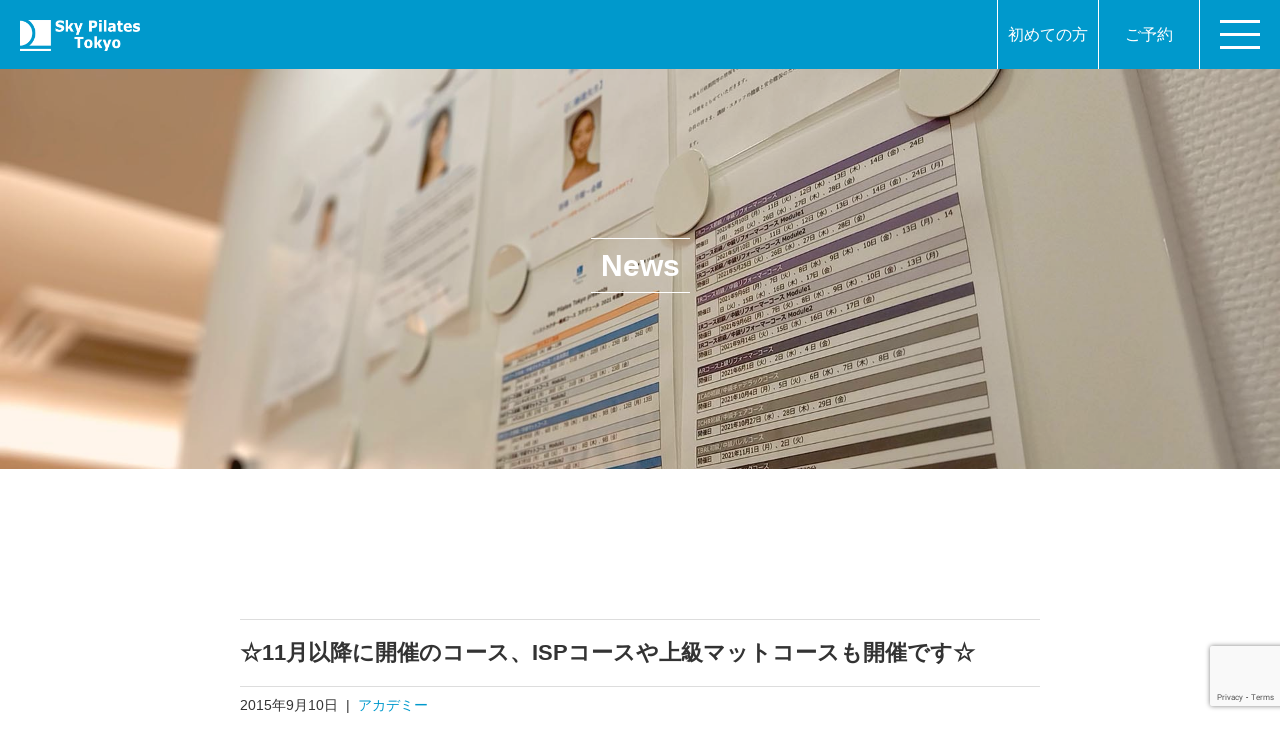

--- FILE ---
content_type: text/html; charset=UTF-8
request_url: https://skypilatestokyo.com/archives/2190
body_size: 6792
content:
<!DOCTYPE html>
<html lang="ja">
<head prefix="og: http://ogp.me/ns# fb: http://ogp.me/ns/ fb# website: http://ogp.me/ns/website#">
<!-- Google Tag Manager -->
<script>(function(w,d,s,l,i){w[l]=w[l]||[];w[l].push({'gtm.start':
new Date().getTime(),event:'gtm.js'});var f=d.getElementsByTagName(s)[0],
j=d.createElement(s),dl=l!='dataLayer'?'&l='+l:'';j.async=true;j.src=
'https://www.googletagmanager.com/gtm.js?id='+i+dl;f.parentNode.insertBefore(j,f);
})(window,document,'script','dataLayer','GTM-WJ38RV9');</script>
<!-- End Google Tag Manager -->
<!--
<PageMap>
<DataObject type="thumbnail">
<Attribute name="src" value="https://skypilatestokyo.com/wordpress/wp-content/themes/spt2021/images/spt-logo-google.jpg"/>
<Attribute name="width" value="100"/>
<Attribute name="height" value="100"/>
</DataObject>
</PageMap>
-->
<meta name="thumbnail" content="https://skypilatestokyo.com/wordpress/wp-content/themes/spt2021/images/spt-logo-google.jpg" />
<meta charset="utf-8">
<meta http-equiv="X-UA-Compatible" content="IE=edge">
<meta name="viewport" content="width=device-width, initial-scale=1"/>
<link rel="icon" type="image/x-icon" href="/favicon.ico">
<link rel="apple-touch-icon" type="image/png" href="/apple-touch-icon-180x180.png">
<link rel="icon" type="image/png" href="/icon-192x192.png">
<meta name='robots' content='max-image-preview:large' />
<link rel='dns-prefetch' href='//skypilatestokyo.com' />
<link rel='dns-prefetch' href='//www.google.com' />
<link rel='dns-prefetch' href='//ajax.googleapis.com' />
<link rel='dns-prefetch' href='//s.w.org' />
<link rel='stylesheet' id='contact-form-7-css'  href='https://skypilatestokyo.com/wordpress/wp-content/plugins/contact-form-7/includes/css/styles.css?ver=5.5.3' type='text/css' media='all' />
<link rel='stylesheet' id='wpt-twitter-feed-css'  href='https://skypilatestokyo.com/wordpress/wp-content/plugins/wp-to-twitter/css/twitter-feed.css?ver=5.7.14' type='text/css' media='all' />
<link rel='stylesheet' id='fancybox-css'  href='https://skypilatestokyo.com/wordpress/wp-content/plugins/easy-fancybox/css/jquery.fancybox.min.css?ver=1.3.24' type='text/css' media='screen' />
<script type='text/javascript' src='https://ajax.googleapis.com/ajax/libs/jquery/3.3.1/jquery.min.js?ver=3.3.1' id='jquery-js'></script>
<title>☆11月以降に開催のコース、ISPコースや上級マットコースも開催です☆ | Sky Pilates Tokyo</title>
<meta name="description" content="Sky Pilates Tokyoのインストラクタートレーナー船橋加奈子です。 今日は11月以降の今年開催予定のコース達のお知らせです。 ☆ 11月 キャデラックコース（25時間：5日間） 日程は11" />
<meta property="og:title" content="☆11月以降に開催のコース、ISPコースや上級マットコースも開催です☆" />
<meta property="og:description" content="Sky Pilates Tokyoのインストラクタートレーナー船橋加奈子です。 今日は11月以降の今年開催予定のコース達のお知らせです。 ☆ 11月 キャデラックコース（25時間：5日間） 日程は11" />
<meta property="og:type" content="article" />
<meta property="og:url" content="https://skypilatestokyo.com/archives/2190" />
<meta property="og:image" content="https://skypilatestokyo.com/wordpress/wp-content/uploads/2015/09/image2.jpg" />
<meta property="og:site_name" content="Sky Pilates Tokyo" />
<meta name="twitter:card" content="summary_large_image" />
<meta name="twitter:site" content="skypilatestokyo" />
<meta property="og:locale" content="ja_JP" />
<meta property="fb:admins" content="528248639" />
<link href="https://skypilatestokyo.com/wordpress/wp-content/themes/spt2021/style.css?1762775251" rel="stylesheet" type="text/css">
<script src="https://skypilatestokyo.com/wordpress/wp-content/themes/spt2021/js/fadein.js"></script>
</head>
<body class="single">
<!-- Google Tag Manager (noscript) -->
<noscript><iframe src="https://www.googletagmanager.com/ns.html?id=GTM-WJ38RV9"
height="0" width="0" style="display:none;visibility:hidden"></iframe></noscript>
<!-- End Google Tag Manager (noscript) -->
<header id="header">
<div class="header-fixed clearfix">
<div class="header-logo">
<h1><a href="https://skypilatestokyo.com/" title="Sky Pilates Tokyoトップページへ" /><img src="https://skypilatestokyo.com/wordpress/wp-content/themes/spt2021/images/spt-top-logo.png" alt="Sky Pilates Tokyoロゴ"></a></h1>
</div>
<div class="header-button">
<ul>
<li><a href="https://skypilatestokyo.com/introduction" title="初めての方">初めての方</a></li>
<li><a href="https://skypilatestokyo.com/reservation" title="ご予約">ご予約</a></li>
</ul>
</div>
<nav>
<ul><li><a href="https://skypilatestokyo.com/about">Sky Pilates Tokyoについて／アクセス</a></li>
<li><a href="https://skypilatestokyo.com/knowledge">ピラティスとは</a></li>
<li><a href="https://skypilatestokyo.com/session">セッション／料金</a></li>
<li><a href="https://skypilatestokyo.com/academy">アカデミー／養成コース</a></li>
<li><a href="https://skypilatestokyo.com/instructor">インストラクター</a></li>
<li><a href="https://skypilatestokyo.com/rent">スタジオレンタル</a></li>
<li><a href="https://skypilatestokyo.com/archives/11479">採用情報</a></li>
<li><a href="https://skypilatestokyo.com/blog">お知らせ</a></li>
<li><a href="https://skypilatestokyo.com/contact01">お問い合わせ</a></li>
<li><a href="https://skypilatestokyo.com/english">English</a></li>
</ul></nav>
</div>
<div class="header-img02">
<img src="https://skypilatestokyo.com/wordpress/wp-content/themes/spt2021/images/spt-blog-header.jpg" alt="Sky Pilates Tokyoメイン画像">
<div>
<h1>News</h1>
</div>
</div>
</header>
<main><article>
<div class="article-inner">
<div class="content">
<header>
<h1 class="entry-title">☆11月以降に開催のコース、ISPコースや上級マットコースも開催です☆</h1><div class="entry-meta clearfix">
<time class="updated">2015年9月10日</time>|<ul class="post-categories">
	<li><a href="https://skypilatestokyo.com/archives/category/info-academy" rel="category tag">アカデミー</a></li></ul></div><!-- .entry-meta -->
<div id="share01">
<ul>
<li class="share-twitter"><a href="http://twitter.com/intent/tweet?text=%E2%98%8611%E6%9C%88%E4%BB%A5%E9%99%8D%E3%81%AB%E9%96%8B%E5%82%AC%E3%81%AE%E3%82%B3%E3%83%BC%E3%82%B9%E3%80%81ISP%E3%82%B3%E3%83%BC%E3%82%B9%E3%82%84%E4%B8%8A%E7%B4%9A%E3%83%9E%E3%83%83%E3%83%88%E3%82%B3%E3%83%BC%E3%82%B9%E3%82%82%E9%96%8B%E5%82%AC%E3%81%A7%E3%81%99%E2%98%86&amp;https%3A%2F%2Fskypilatestokyo.com%2Farchives%2F2190&amp;url=https%3A%2F%2Fskypilatestokyo.com%2Farchives%2F2190" target="_blank" rel="nofollow" title="Twitterで共有">Twitter</a></li>
<li class="share-facebook"><a href="https://www.facebook.com/sharer/sharer.php?u=https://skypilatestokyo.com/archives/2190" target="_blank" rel="nofollow" title="Facebookで共有">Facebook</a></li>
<li class="share-hatena"><a href="http://b.hatena.ne.jp/add?mode=confirm&url=https://skypilatestokyo.com/archives/2190&title=☆11月以降に開催のコース、ISPコースや上級マットコースも開催です☆" target="_blank" rel="nofollow" title="はてブで共有">はてブ</a></li>
<li class="share-line"><a href="http://line.me/R/msg/text/?☆11月以降に開催のコース、ISPコースや上級マットコースも開催です☆%0D%0Ahttps://skypilatestokyo.com/archives/2190">LINE</a></li>
</ul>
</div>
</header>
<div class="entry-content">
<p>Sky Pilates Tokyoのインストラクタートレーナー船橋加奈子です。</p>
<p>今日は11月以降の今年開催予定のコース達のお知らせです。</p>
<p>☆</p>
<a href="https://skypilatestokyo.com/wordpress/wp-content/uploads/2015/09/image2.jpg"><img loading="lazy" src="https://skypilatestokyo.com/wordpress/wp-content/uploads/2015/09/image2.jpg" alt="image" width="370" height="370" class="alignnone size-full wp-image-2192" srcset="https://skypilatestokyo.com/wordpress/wp-content/uploads/2015/09/image2.jpg 370w, https://skypilatestokyo.com/wordpress/wp-content/uploads/2015/09/image2-150x150.jpg 150w, https://skypilatestokyo.com/wordpress/wp-content/uploads/2015/09/image2-300x300.jpg 300w" sizes="(max-width: 370px) 100vw, 370px" /></a>
<p>11月 キャデラックコース（25時間：5日間）</p>
<p>日程は11月19日頃を予定。</p>
<p>＊詳細はお問い合わせ下さい。決まり次第ウエブにも更新致します。</p>
<p>☆</p>
<a href="https://skypilatestokyo.com/wordpress/wp-content/uploads/2015/08/image6.jpg"><img loading="lazy" src="https://skypilatestokyo.com/wordpress/wp-content/uploads/2015/08/image6.jpg" alt="image" width="700" height="394" class="alignnone size-full wp-image-2142" srcset="https://skypilatestokyo.com/wordpress/wp-content/uploads/2015/08/image6.jpg 700w, https://skypilatestokyo.com/wordpress/wp-content/uploads/2015/08/image6-300x169.jpg 300w" sizes="(max-width: 700px) 100vw, 700px" /></a>
<p>11月 ISPコース（24時間：4日間）</p>
<p>日程：11月23、24、28、29日</p>
<p>このコースは傷害と特殊条件という日本語訳タイトルがついているコースで、リハビリの定義や筋分類について学びます。</p>
<p>24時間完結のこのコースは、STOTT PILATESのIMPかIRを受講された方であればご参加頂けます。</p>
<p>☆</p>
<a href="https://skypilatestokyo.com/wordpress/wp-content/uploads/2015/07/image3.jpg"><img loading="lazy" src="https://skypilatestokyo.com/wordpress/wp-content/uploads/2015/07/image3.jpg" alt="image" width="700" height="394" class="alignnone size-full wp-image-2048" srcset="https://skypilatestokyo.com/wordpress/wp-content/uploads/2015/07/image3.jpg 700w, https://skypilatestokyo.com/wordpress/wp-content/uploads/2015/07/image3-300x169.jpg 300w" sizes="(max-width: 700px) 100vw, 700px" /></a>
<p>11月・12月IMPコース（平日開催）</p>
<p>日程：11月25、26、27、30、12月1、2、3、4日</p>
<p>合計8日間で、STOTT PILATESのマットのエクササイズ初中級が学べるコース！</p>
<p>☆</p>
<p>12月6日 AMコース</p>
<p>上級マットは、1日6時間で完結するコース。</p>
<p>11月・12月期のIMPの仕上げに、または以前マットのコースをとってさらにレベルアップされたい方、もしくは2015年のCEC（資格継続ポイント）の取得のためにも！</p>
<p>☆</p>
<p>詳細は<a href="https://skypilatestokyo.com/academy#isp">アカデミーのページ</a>からご覧頂けます。</p>
<p>またご質問・ご相談はいつでもメールにてご連絡ください。</p>
<p>Sky Pilates Tokyo</p>
<p>船橋加奈子</p>
</div>
<aside>
<h2>News</h2>
<div class="pickup">
<h3>大切なお知らせ</h3>
<ul>
<li><a href="https://skypilatestokyo.com/archives/9828" title="【初めての方・現会員の方】10月/11月キャンペーンのお知らせ">【初めての方・現会員の方】10月/11月キャンペーンのお知らせ</a></li>
<li><a href="https://skypilatestokyo.com/archives/10894" title="【初めての方】体験セッションのご予約・キャンセル方法">【初めての方】体験セッションのご予約・キャンセル方法</a></li>
<li><a href="https://skypilatestokyo.com/archives/12071" title="2025年11月・12月Merrithew WS＜お申込み開始：8月8日（金）10時AM＞">2025年11月・12月Merrithew WS＜お申込み開始：8月8日（金）10時AM＞</a></li>
<li><a href="https://skypilatestokyo.com/archives/12008" title="【Special Interview】根岸祐衣さん(新国立劇場バレエ団) 怪我からの復帰と進化のシーズン">【Special Interview】根岸祐衣さん(新国立劇場バレエ団) 怪我からの復帰と進化のシーズン</a></li>
</ul>
</div>
<div class="recent">
<h3>最近のお知らせ</h3>
<table>
<tr><td><time datetime="2025-10-22">2025年10月22日</time></td><td><a href="https://skypilatestokyo.com/archives/12343">11月グループ</a></td></tr>
<tr><td><time datetime="2025-10-18">2025年10月18日</time></td><td><a href="https://skypilatestokyo.com/archives/12317">先生の素顔#21  小幡香穂先生</a></td></tr>
<tr><td><time datetime="2025-10-18">2025年10月18日</time></td><td><a href="https://skypilatestokyo.com/archives/9828">【初めての方・現会員の方】10月/11月キャンペーンとお知らせ</a></td></tr>
<tr><td><time datetime="2025-09-24">2025年9月24日</time></td><td><a href="https://skypilatestokyo.com/archives/12291">10月グループ</a></td></tr>
<tr><td><time datetime="2025-09-11">2025年9月11日</time></td><td><a href="https://skypilatestokyo.com/archives/12249">【渋谷店】先生の素顔#8  木山和葵先生</a></td></tr>
</table>
</div><div class="more"><a href="/blog">最新のお知らせ一覧</a></div>
</aside>
</div>
</div>
</article></main>
<footer>
<div class="footer-inner">
<div class="content">
<ul>
<li><a href="https://twitter.com/skypilatestokyo" title="ツイッターアカウント" rel="noopener" target="_blank"><img src="https://skypilatestokyo.com/wordpress/wp-content/themes/spt2021/images/icon-twitter.png" alt="Twitterアイコン"></a></li>
<li><a href="https://www.facebook.com/skypilatestokyo" title="フェイスブックアカウント" rel="noopener" target="_blank"><img src="https://skypilatestokyo.com/wordpress/wp-content/themes/spt2021/images/icon-facebook.png" alt="Facebookアイコン"></a></li>
<li><a href="https://www.instagram.com/skypilatestokyo/" title="インスタグラムアカウント" rel="noopener" target="_blank"><img src="https://skypilatestokyo.com/wordpress/wp-content/themes/spt2021/images/icon-instagram.png" alt="Instagramアイコン"></a></li>
</ul>
<p>Trademark or registered trademark of Merrithew Corporation, used under license.<br>&copy;Sky Pilates Tokyo</p>
</div>
</div>
</footer>
<script type='text/javascript' src='https://skypilatestokyo.com/wordpress/wp-includes/js/dist/vendor/wp-polyfill.min.js?ver=7.4.4' id='wp-polyfill-js'></script>
<script type='text/javascript' id='wp-polyfill-js-after'>
( 'fetch' in window ) || document.write( '<script src="https://skypilatestokyo.com/wordpress/wp-includes/js/dist/vendor/wp-polyfill-fetch.min.js?ver=3.0.0"></scr' + 'ipt>' );( document.contains ) || document.write( '<script src="https://skypilatestokyo.com/wordpress/wp-includes/js/dist/vendor/wp-polyfill-node-contains.min.js?ver=3.42.0"></scr' + 'ipt>' );( window.DOMRect ) || document.write( '<script src="https://skypilatestokyo.com/wordpress/wp-includes/js/dist/vendor/wp-polyfill-dom-rect.min.js?ver=3.42.0"></scr' + 'ipt>' );( window.URL && window.URL.prototype && window.URLSearchParams ) || document.write( '<script src="https://skypilatestokyo.com/wordpress/wp-includes/js/dist/vendor/wp-polyfill-url.min.js?ver=3.6.4"></scr' + 'ipt>' );( window.FormData && window.FormData.prototype.keys ) || document.write( '<script src="https://skypilatestokyo.com/wordpress/wp-includes/js/dist/vendor/wp-polyfill-formdata.min.js?ver=3.0.12"></scr' + 'ipt>' );( Element.prototype.matches && Element.prototype.closest ) || document.write( '<script src="https://skypilatestokyo.com/wordpress/wp-includes/js/dist/vendor/wp-polyfill-element-closest.min.js?ver=2.0.2"></scr' + 'ipt>' );( 'objectFit' in document.documentElement.style ) || document.write( '<script src="https://skypilatestokyo.com/wordpress/wp-includes/js/dist/vendor/wp-polyfill-object-fit.min.js?ver=2.3.4"></scr' + 'ipt>' );
</script>
<script type='text/javascript' id='contact-form-7-js-extra'>
/* <![CDATA[ */
var wpcf7 = {"api":{"root":"https:\/\/skypilatestokyo.com\/wp-json\/","namespace":"contact-form-7\/v1"}};
/* ]]> */
</script>
<script type='text/javascript' src='https://skypilatestokyo.com/wordpress/wp-content/plugins/contact-form-7/includes/js/index.js?ver=5.5.3' id='contact-form-7-js'></script>
<script type='text/javascript' id='google-invisible-recaptcha-js-before'>
var renderInvisibleReCaptcha = function() {

    for (var i = 0; i < document.forms.length; ++i) {
        var form = document.forms[i];
        var holder = form.querySelector('.inv-recaptcha-holder');

        if (null === holder) continue;
		holder.innerHTML = '';

         (function(frm){
			var cf7SubmitElm = frm.querySelector('.wpcf7-submit');
            var holderId = grecaptcha.render(holder,{
                'sitekey': '6Lf6R5QdAAAAACdKAqhjNP-MHpJ9xIKzw1EQbw8J', 'size': 'invisible', 'badge' : 'bottomright',
                'callback' : function (recaptchaToken) {
					if((null !== cf7SubmitElm) && (typeof jQuery != 'undefined')){jQuery(frm).submit();grecaptcha.reset(holderId);return;}
					 HTMLFormElement.prototype.submit.call(frm);
                },
                'expired-callback' : function(){grecaptcha.reset(holderId);}
            });

			if(null !== cf7SubmitElm && (typeof jQuery != 'undefined') ){
				jQuery(cf7SubmitElm).off('click').on('click', function(clickEvt){
					clickEvt.preventDefault();
					grecaptcha.execute(holderId);
				});
			}
			else
			{
				frm.onsubmit = function (evt){evt.preventDefault();grecaptcha.execute(holderId);};
			}


        })(form);
    }
};
</script>
<script type='text/javascript' async defer src='https://www.google.com/recaptcha/api.js?onload=renderInvisibleReCaptcha&#038;render=explicit' id='google-invisible-recaptcha-js'></script>
<script type='text/javascript' src='https://skypilatestokyo.com/wordpress/wp-content/plugins/easy-fancybox/js/jquery.fancybox.min.js?ver=1.3.24' id='jquery-fancybox-js'></script>
<script type='text/javascript' id='jquery-fancybox-js-after'>
var fb_timeout, fb_opts={'overlayShow':true,'hideOnOverlayClick':true,'showCloseButton':true,'margin':20,'centerOnScroll':false,'enableEscapeButton':true,'autoScale':true,'speedIn':800,'speedOut':500 };
if(typeof easy_fancybox_handler==='undefined'){
var easy_fancybox_handler=function(){
jQuery('.nofancybox,a.wp-block-file__button,a.pin-it-button,a[href*="pinterest.com/pin/create"],a[href*="facebook.com/share"],a[href*="twitter.com/share"]').addClass('nolightbox');
/* IMG */
var fb_IMG_select='a[href*=".jpg"]:not(.nolightbox,li.nolightbox>a),area[href*=".jpg"]:not(.nolightbox),a[href*=".jpeg"]:not(.nolightbox,li.nolightbox>a),area[href*=".jpeg"]:not(.nolightbox),a[href*=".png"]:not(.nolightbox,li.nolightbox>a),area[href*=".png"]:not(.nolightbox),a[href*=".webp"]:not(.nolightbox,li.nolightbox>a),area[href*=".webp"]:not(.nolightbox)';
jQuery(fb_IMG_select).addClass('fancybox image');
var fb_IMG_sections=jQuery('.gallery,.wp-block-gallery,.tiled-gallery,.wp-block-jetpack-tiled-gallery');
fb_IMG_sections.each(function(){jQuery(this).find(fb_IMG_select).attr('rel','gallery-'+fb_IMG_sections.index(this));});
jQuery('a.fancybox,area.fancybox,li.fancybox a').each(function(){jQuery(this).fancybox(jQuery.extend({},fb_opts,{'transitionIn':'elastic','easingIn':'easeOutBack','transitionOut':'elastic','easingOut':'easeInBack','opacity':false,'hideOnContentClick':false,'titleShow':false,'titlePosition':'over','titleFromAlt':false,'showNavArrows':true,'enableKeyboardNav':true,'cyclic':false}))});
/* Inline */
jQuery('a.fancybox-inline,area.fancybox-inline,li.fancybox-inline a').each(function(){jQuery(this).fancybox(jQuery.extend({},fb_opts,{'type':'inline','autoDimensions':true,'scrolling':'no','easingIn':'easeOutBack','easingOut':'easeInBack','opacity':false,'hideOnContentClick':false,'titleShow':false}))});
/* PDF */
jQuery('a[href*=".pdf"],area[href*=".pdf"],a[href*=".PDF"],area[href*=".PDF"]').not('.nolightbox,li.nolightbox>a').addClass('fancybox-pdf');
jQuery('a.fancybox-pdf,area.fancybox-pdf,li.fancybox-pdf a').each(function(){jQuery(this).fancybox(jQuery.extend({},fb_opts,{'type':'iframe','width':'90%','height':'90%','padding':10,'titleShow':false,'titlePosition':'float','titleFromAlt':true,'autoDimensions':false,'scrolling':'no'}))});};
jQuery('a.fancybox-close').on('click',function(e){e.preventDefault();jQuery.fancybox.close()});
};
jQuery(easy_fancybox_handler);jQuery(document).on('post-load',easy_fancybox_handler);
</script>
<script type='text/javascript' src='https://skypilatestokyo.com/wordpress/wp-content/plugins/easy-fancybox/js/jquery.easing.min.js?ver=1.4.1' id='jquery-easing-js'></script>
<script type='text/javascript' src='https://www.google.com/recaptcha/api.js?render=6Lf6R5QdAAAAACdKAqhjNP-MHpJ9xIKzw1EQbw8J&#038;ver=3.0' id='google-recaptcha-js'></script>
<script type='text/javascript' id='wpcf7-recaptcha-js-extra'>
/* <![CDATA[ */
var wpcf7_recaptcha = {"sitekey":"6Lf6R5QdAAAAACdKAqhjNP-MHpJ9xIKzw1EQbw8J","actions":{"homepage":"homepage","contactform":"contactform"}};
/* ]]> */
</script>
<script type='text/javascript' src='https://skypilatestokyo.com/wordpress/wp-content/plugins/contact-form-7/modules/recaptcha/index.js?ver=5.5.3' id='wpcf7-recaptcha-js'></script>
<script src="https://skypilatestokyo.com/wordpress/wp-content/themes/spt2021/js/jquery.meanmenu.js"></script>
<script>
jQuery(document).ready(function () {
jQuery('header nav').meanmenu();
});
</script>
</body>
</html>

--- FILE ---
content_type: text/html; charset=utf-8
request_url: https://www.google.com/recaptcha/api2/anchor?ar=1&k=6Lf6R5QdAAAAACdKAqhjNP-MHpJ9xIKzw1EQbw8J&co=aHR0cHM6Ly9za3lwaWxhdGVzdG9reW8uY29tOjQ0Mw..&hl=en&v=naPR4A6FAh-yZLuCX253WaZq&size=invisible&anchor-ms=20000&execute-ms=15000&cb=egsq17nuqzr9
body_size: 45098
content:
<!DOCTYPE HTML><html dir="ltr" lang="en"><head><meta http-equiv="Content-Type" content="text/html; charset=UTF-8">
<meta http-equiv="X-UA-Compatible" content="IE=edge">
<title>reCAPTCHA</title>
<style type="text/css">
/* cyrillic-ext */
@font-face {
  font-family: 'Roboto';
  font-style: normal;
  font-weight: 400;
  src: url(//fonts.gstatic.com/s/roboto/v18/KFOmCnqEu92Fr1Mu72xKKTU1Kvnz.woff2) format('woff2');
  unicode-range: U+0460-052F, U+1C80-1C8A, U+20B4, U+2DE0-2DFF, U+A640-A69F, U+FE2E-FE2F;
}
/* cyrillic */
@font-face {
  font-family: 'Roboto';
  font-style: normal;
  font-weight: 400;
  src: url(//fonts.gstatic.com/s/roboto/v18/KFOmCnqEu92Fr1Mu5mxKKTU1Kvnz.woff2) format('woff2');
  unicode-range: U+0301, U+0400-045F, U+0490-0491, U+04B0-04B1, U+2116;
}
/* greek-ext */
@font-face {
  font-family: 'Roboto';
  font-style: normal;
  font-weight: 400;
  src: url(//fonts.gstatic.com/s/roboto/v18/KFOmCnqEu92Fr1Mu7mxKKTU1Kvnz.woff2) format('woff2');
  unicode-range: U+1F00-1FFF;
}
/* greek */
@font-face {
  font-family: 'Roboto';
  font-style: normal;
  font-weight: 400;
  src: url(//fonts.gstatic.com/s/roboto/v18/KFOmCnqEu92Fr1Mu4WxKKTU1Kvnz.woff2) format('woff2');
  unicode-range: U+0370-0377, U+037A-037F, U+0384-038A, U+038C, U+038E-03A1, U+03A3-03FF;
}
/* vietnamese */
@font-face {
  font-family: 'Roboto';
  font-style: normal;
  font-weight: 400;
  src: url(//fonts.gstatic.com/s/roboto/v18/KFOmCnqEu92Fr1Mu7WxKKTU1Kvnz.woff2) format('woff2');
  unicode-range: U+0102-0103, U+0110-0111, U+0128-0129, U+0168-0169, U+01A0-01A1, U+01AF-01B0, U+0300-0301, U+0303-0304, U+0308-0309, U+0323, U+0329, U+1EA0-1EF9, U+20AB;
}
/* latin-ext */
@font-face {
  font-family: 'Roboto';
  font-style: normal;
  font-weight: 400;
  src: url(//fonts.gstatic.com/s/roboto/v18/KFOmCnqEu92Fr1Mu7GxKKTU1Kvnz.woff2) format('woff2');
  unicode-range: U+0100-02BA, U+02BD-02C5, U+02C7-02CC, U+02CE-02D7, U+02DD-02FF, U+0304, U+0308, U+0329, U+1D00-1DBF, U+1E00-1E9F, U+1EF2-1EFF, U+2020, U+20A0-20AB, U+20AD-20C0, U+2113, U+2C60-2C7F, U+A720-A7FF;
}
/* latin */
@font-face {
  font-family: 'Roboto';
  font-style: normal;
  font-weight: 400;
  src: url(//fonts.gstatic.com/s/roboto/v18/KFOmCnqEu92Fr1Mu4mxKKTU1Kg.woff2) format('woff2');
  unicode-range: U+0000-00FF, U+0131, U+0152-0153, U+02BB-02BC, U+02C6, U+02DA, U+02DC, U+0304, U+0308, U+0329, U+2000-206F, U+20AC, U+2122, U+2191, U+2193, U+2212, U+2215, U+FEFF, U+FFFD;
}
/* cyrillic-ext */
@font-face {
  font-family: 'Roboto';
  font-style: normal;
  font-weight: 500;
  src: url(//fonts.gstatic.com/s/roboto/v18/KFOlCnqEu92Fr1MmEU9fCRc4AMP6lbBP.woff2) format('woff2');
  unicode-range: U+0460-052F, U+1C80-1C8A, U+20B4, U+2DE0-2DFF, U+A640-A69F, U+FE2E-FE2F;
}
/* cyrillic */
@font-face {
  font-family: 'Roboto';
  font-style: normal;
  font-weight: 500;
  src: url(//fonts.gstatic.com/s/roboto/v18/KFOlCnqEu92Fr1MmEU9fABc4AMP6lbBP.woff2) format('woff2');
  unicode-range: U+0301, U+0400-045F, U+0490-0491, U+04B0-04B1, U+2116;
}
/* greek-ext */
@font-face {
  font-family: 'Roboto';
  font-style: normal;
  font-weight: 500;
  src: url(//fonts.gstatic.com/s/roboto/v18/KFOlCnqEu92Fr1MmEU9fCBc4AMP6lbBP.woff2) format('woff2');
  unicode-range: U+1F00-1FFF;
}
/* greek */
@font-face {
  font-family: 'Roboto';
  font-style: normal;
  font-weight: 500;
  src: url(//fonts.gstatic.com/s/roboto/v18/KFOlCnqEu92Fr1MmEU9fBxc4AMP6lbBP.woff2) format('woff2');
  unicode-range: U+0370-0377, U+037A-037F, U+0384-038A, U+038C, U+038E-03A1, U+03A3-03FF;
}
/* vietnamese */
@font-face {
  font-family: 'Roboto';
  font-style: normal;
  font-weight: 500;
  src: url(//fonts.gstatic.com/s/roboto/v18/KFOlCnqEu92Fr1MmEU9fCxc4AMP6lbBP.woff2) format('woff2');
  unicode-range: U+0102-0103, U+0110-0111, U+0128-0129, U+0168-0169, U+01A0-01A1, U+01AF-01B0, U+0300-0301, U+0303-0304, U+0308-0309, U+0323, U+0329, U+1EA0-1EF9, U+20AB;
}
/* latin-ext */
@font-face {
  font-family: 'Roboto';
  font-style: normal;
  font-weight: 500;
  src: url(//fonts.gstatic.com/s/roboto/v18/KFOlCnqEu92Fr1MmEU9fChc4AMP6lbBP.woff2) format('woff2');
  unicode-range: U+0100-02BA, U+02BD-02C5, U+02C7-02CC, U+02CE-02D7, U+02DD-02FF, U+0304, U+0308, U+0329, U+1D00-1DBF, U+1E00-1E9F, U+1EF2-1EFF, U+2020, U+20A0-20AB, U+20AD-20C0, U+2113, U+2C60-2C7F, U+A720-A7FF;
}
/* latin */
@font-face {
  font-family: 'Roboto';
  font-style: normal;
  font-weight: 500;
  src: url(//fonts.gstatic.com/s/roboto/v18/KFOlCnqEu92Fr1MmEU9fBBc4AMP6lQ.woff2) format('woff2');
  unicode-range: U+0000-00FF, U+0131, U+0152-0153, U+02BB-02BC, U+02C6, U+02DA, U+02DC, U+0304, U+0308, U+0329, U+2000-206F, U+20AC, U+2122, U+2191, U+2193, U+2212, U+2215, U+FEFF, U+FFFD;
}
/* cyrillic-ext */
@font-face {
  font-family: 'Roboto';
  font-style: normal;
  font-weight: 900;
  src: url(//fonts.gstatic.com/s/roboto/v18/KFOlCnqEu92Fr1MmYUtfCRc4AMP6lbBP.woff2) format('woff2');
  unicode-range: U+0460-052F, U+1C80-1C8A, U+20B4, U+2DE0-2DFF, U+A640-A69F, U+FE2E-FE2F;
}
/* cyrillic */
@font-face {
  font-family: 'Roboto';
  font-style: normal;
  font-weight: 900;
  src: url(//fonts.gstatic.com/s/roboto/v18/KFOlCnqEu92Fr1MmYUtfABc4AMP6lbBP.woff2) format('woff2');
  unicode-range: U+0301, U+0400-045F, U+0490-0491, U+04B0-04B1, U+2116;
}
/* greek-ext */
@font-face {
  font-family: 'Roboto';
  font-style: normal;
  font-weight: 900;
  src: url(//fonts.gstatic.com/s/roboto/v18/KFOlCnqEu92Fr1MmYUtfCBc4AMP6lbBP.woff2) format('woff2');
  unicode-range: U+1F00-1FFF;
}
/* greek */
@font-face {
  font-family: 'Roboto';
  font-style: normal;
  font-weight: 900;
  src: url(//fonts.gstatic.com/s/roboto/v18/KFOlCnqEu92Fr1MmYUtfBxc4AMP6lbBP.woff2) format('woff2');
  unicode-range: U+0370-0377, U+037A-037F, U+0384-038A, U+038C, U+038E-03A1, U+03A3-03FF;
}
/* vietnamese */
@font-face {
  font-family: 'Roboto';
  font-style: normal;
  font-weight: 900;
  src: url(//fonts.gstatic.com/s/roboto/v18/KFOlCnqEu92Fr1MmYUtfCxc4AMP6lbBP.woff2) format('woff2');
  unicode-range: U+0102-0103, U+0110-0111, U+0128-0129, U+0168-0169, U+01A0-01A1, U+01AF-01B0, U+0300-0301, U+0303-0304, U+0308-0309, U+0323, U+0329, U+1EA0-1EF9, U+20AB;
}
/* latin-ext */
@font-face {
  font-family: 'Roboto';
  font-style: normal;
  font-weight: 900;
  src: url(//fonts.gstatic.com/s/roboto/v18/KFOlCnqEu92Fr1MmYUtfChc4AMP6lbBP.woff2) format('woff2');
  unicode-range: U+0100-02BA, U+02BD-02C5, U+02C7-02CC, U+02CE-02D7, U+02DD-02FF, U+0304, U+0308, U+0329, U+1D00-1DBF, U+1E00-1E9F, U+1EF2-1EFF, U+2020, U+20A0-20AB, U+20AD-20C0, U+2113, U+2C60-2C7F, U+A720-A7FF;
}
/* latin */
@font-face {
  font-family: 'Roboto';
  font-style: normal;
  font-weight: 900;
  src: url(//fonts.gstatic.com/s/roboto/v18/KFOlCnqEu92Fr1MmYUtfBBc4AMP6lQ.woff2) format('woff2');
  unicode-range: U+0000-00FF, U+0131, U+0152-0153, U+02BB-02BC, U+02C6, U+02DA, U+02DC, U+0304, U+0308, U+0329, U+2000-206F, U+20AC, U+2122, U+2191, U+2193, U+2212, U+2215, U+FEFF, U+FFFD;
}

</style>
<link rel="stylesheet" type="text/css" href="https://www.gstatic.com/recaptcha/releases/naPR4A6FAh-yZLuCX253WaZq/styles__ltr.css">
<script nonce="QAMO7pRgNkNKLKq884TpBQ" type="text/javascript">window['__recaptcha_api'] = 'https://www.google.com/recaptcha/api2/';</script>
<script type="text/javascript" src="https://www.gstatic.com/recaptcha/releases/naPR4A6FAh-yZLuCX253WaZq/recaptcha__en.js" nonce="QAMO7pRgNkNKLKq884TpBQ">
      
    </script></head>
<body><div id="rc-anchor-alert" class="rc-anchor-alert"></div>
<input type="hidden" id="recaptcha-token" value="[base64]">
<script type="text/javascript" nonce="QAMO7pRgNkNKLKq884TpBQ">
      recaptcha.anchor.Main.init("[\x22ainput\x22,[\x22bgdata\x22,\x22\x22,\[base64]/cFtiKytdPWs6KGs8MjA0OD9wW2IrK109az4+NnwxOTI6KChrJjY0NTEyKT09NTUyOTYmJnIrMTxXLmxlbmd0aCYmKFcuY2hhckNvZGVBdChyKzEpJjY0NTEyKT09NTYzMjA/[base64]/[base64]/[base64]/[base64]/[base64]/[base64]/[base64]/[base64]/[base64]/[base64]/[base64]/[base64]/[base64]/[base64]\x22,\[base64]\x22,\[base64]/wqHCtCLDnSXCssK+wq3Cs8OjR8OUwp7Ch8OPfEHCtnnDsQjDrcOqwo9Kwp/DjyQYw4JPwrpqK8KcwpzClA3Dp8KFGMK8KjJ6AsKOFQPCjMOQHR95N8KRF8KTw5NIwpnCuwpsIcOJwrc6VyfDsMKvw7/[base64]/w5NXwofClTbDoBkRw5vDiRXCn8O+TwI+w41sw5wHwqU1HcKwwrwSH8KrwqfCvcKFRMKqSi5Dw6DCssKLPBJSKG/[base64]/FEhWBxvCsMKFb08SwqDChcKXBcKrJGPDpSbCgxoGeVLDgsKjQ8KXacOdwpXDpXbDvCBUw6HDmwDCk8KawqscecOWw4F8w7xpwqDCtsO/w4HDtcKqEcOUGBYhF8K/EWUfUcOhwqDDrBbCvsO9woTCvcOsIgHCsD4YfcKlPCHDhMK8EsOjeFHCgsOwVcO0D8KvwrzDol4fw7gEwqfDvMOAwr5YSiPDnsORw5wmJSZmw4BnP8O9IjrDmsOPd3F/w6jCoUpLHMO5WHjDu8Oaw6nCkwLDoE7Cn8Kgw7bCvFNUU8KmTT3DjXLDn8O3w45YwrzCu8OQwpAST3nDrANHwpMiB8KgWVVHDsKtwoNUHsOowr/DucOfKFnCvMKiw7HCoxbDl8K6w5TDu8Kvw4cWwrZ/Vmh6w6zDtBsbKsKcw5LClsKyQcOlw7HDlsK2wqt7Ul8+O8O4I8K2wqdAPsKXO8KUEcOuw47CqUfCrGnCusKJw6/CnsOaw75KY8Otw5HDvlgbMjTCizpnw7AKwpA6wqTDnVLDoMKGwpLCoVtdwpfDusOVL2XDiMOGw7hqw6nCsR9twohywpZRwqlnw4HDrcKrVsOGwoFsw4RoG8KsMcOpVi7Cnn/[base64]/Dn8Odw7HDiH16ZShqYRZzLRvDtcO5w4DCu8OaegxxKiHCosKzCEl3w495SkZGw5Iafxp+FcKqw5DChzQ1W8OIZsO3bMKQw6h3w5XCpwtww43DgMOoQcKjP8KDD8OKwr4pFB/[base64]/DpkxWwoYCP3p+w5c6wrjDm8Kfwo3Dnz81wos6KcOTw6APEMOxwrXCh8KLOsKSw5AIC0EEw6zDqcK0TBDDgcOzwppYw7jDmk8YwrdpUsKjwrTCmcKvDMKwIRvCoyFKV2vCrMKrOWXDmkLCo8Knwq/DocO2w70Rah3Cj2zDo00Xwr5VFsKsIcKzL3zDnMKXwoRfwohhSUrCtRbCsMKiDkhnHwwHcFPCmsOew5Qmw5TCjsKqwowyHh4tMWUvc8O9FcKfw4QqRMKGw4EFwq56w6bDnzTDoRXClsKFVG0kw7TCpChQw4XDr8KVw5Y3wrBOS8KdwogCVcKDw6Ihw7zDsMOgfsK/w4rDmMOCZMKcFcKkUcOMGgbCryzDtiZTwrvCkmhAXlXCr8KSN8OMw4tiw65AdcOiwqrDpMK2exjCoAZhw73DnxzDsHAwwqJ2w5LCtXd9XlsAwoLDqmtOw4HDkcK8w7RRwp8Dw4bCjMK+cAEXNyLDiFp5XsKEBsO/[base64]/w6zDqcOSAXnCj8KYHi9OVCVxwrbChmvDh2TCuQEVacK9AyHClEFnYcKpFsOKPcOpw6DDnMKucm8bw6LDlMOlw40fcBdJUEnCrCNBw5jCrsKee1rCp2BpOz/Dl3DDoMKvEQNkN3jDsXpowq8mwp7CjMKZwrfDiHTDucKTBcO4w6PCk0AhwrLDtmvDr1oefAjDuUxNwqMDAMObw4gCw7ZEwpoNw5oYw7BoNsKJw6wVwpDDnxk4HQLDisKCAcOWMsOFw4I3IsOoRwHCpVxywpXCiC3Dr2Rawqxgw60sXwENK1/CnzzClMO+JsOsZTrDnsKew5pNAQ5Ww6TDpMKEWz/DqQJ/[base64]/TsKuQ8KSw4MRIEXDo8KfwogdN8K1SsOPGkzDjMK/w7B4S1cPHG7CnmfCucO3IwTDkQIrw4vCij7DoizDicKtKRbDqHjCpcO1Skg5wpUpw4U9Y8OJP3sQwr/DpGDCuMOUalnChmvDpRN+wr/CklLChcOww5jCu2N8WsKwTMKpw6lLRcKyw75BQMKRwoPCmidURhgXG2TDnhRCwqoQeFIPVhY6w5AjwrbDqh9kEcOvcTDDowjCvnrDhcKoQcKxwrlfdhgiwpoVfX05V8Oad1Axwp7DjQB6wopBYsKlHAkmLMOnw5vDjMORwqHDh8OSZsO1wpMFQsKTw4LDuMOowp/CgUYJe0DDrkYSwrrCnXvDjC8HwoVqGsK8wrjClMOqw5LCisO0KXPDnz4RwqDDtcOJB8OAw5s+w77DiWLDqQHDiwDDkUdZDcO3YgTCmh1Jw7fCnXgCwrw/w41vbxjDh8OUDsOAWMKnbsKMQsK/b8OdVh55DsK7f8K0ZG5Iw4fCpAzCuXfCgx3CkE7DglNLw7gsJcOvT3kSwq7DoiYgDUTCsXsXwqjDkTTDrMKew4jCnm5Rw6XCoAoVwqzCrcOMwqzDtcK0Gk/Cg8KkGAcZwosAwq5CwrjDpWPCrQfDrSFQf8KHw6oVfcKhwoMCfgnDjsOsMiR2d8KfwpbDgl7Clik+GUFEw6fCqcOLQ8Ozwp9wwqNkw4VYw5d7LcK7wqrDu8KqcSHCqMK8w5rCtMOJan/CncKIwqLCsVDDp03DmMOQbTEOQMKxw6tIw4fDrFnDlMOHA8KxdBXDuWnDi8KnPsOBMxAkw44mXcOqwrsqDcOeJjImwoTCiMOXwoNTwrIxYGPDrnYGwo/DqMKgwoXDm8Ktwq9hHh3DsMKsL3Avwp/DosOFNA8+csOAwrvCq0nCkMONcTcOwq/Cg8O6IMOQEhPCisKCw6LCg8Knw6/DvT0gw59pAwxpw6MWYWsXNUXDp8OTH2LCqHTCpUjDr8OmAW/CucKKMRDCtE7Cnll6AMOJwrPCl2bDoRQdJVnDhkvDnsKuwplgIGYGasOPdMKvwq3Cp8OQdzbDt0fDgsOOCcO2wqjDvsKhQ2vDkUfDoQ8owqzCtMOSI8OJeTl2Uj3Cp8KsZMKBGMKjLl/Cl8K7EMKgSwnDv3zDt8ONHsOjwoBUwo3Cl8OgwrTDrRJJMHbDqDQSwrPCq8KTXsKywpLDtwrCtsOdwq/[base64]/DmsOgP8OkwrTDn8OjwrzDqC86KVEnw6fCvRzDllB1w6gjF3JawrUrTMOGw7YJwq3DisK7A8KeCmMYa2fCo8OhLwBdYsKqwr4pBMORw5/CiVE7dMKUMsOTw6DCiD3Do8OqwolyCcOcw5XDgA1qw5HCgMOmwqMsPCVTbcOocwDCiW0vwqcuw5jCoS3CjBzDrMK/w65VwrLDpTbCi8KSw5HCky/DhMKITcKuw4cXU1DCrMKuURwTwqRBw63CisKow4fDlcO+aMO4wr1gehrDqsKgUsKCScOrc8KxwofCvzPClsK1w6zCrUtOaFQsw5FlZS7CvMKLIXltG1Vgw4hJw7TDlcOaAijCuMO8GUzDnMO0w7XDnUXCpMK+RcK/UMKLw7REwoYRwozDsi3CkyjCicKmw4d1fmx2JcKAwrTDnl3CjMKdLSnDh1cbwrTCkcOBwoBPwrXChMONw7/DkzPDmGwYaGDCiUcVDMKHDMOew7wLVcKVSMOqFXYrw7XCnsOlYx/DkcKzwr46c0zDnMOuwpBDwrhwCsOvJsOLTy3CiE9AEsKAw63DuU19VcOjG8O/w6sFb8OjwqItF00JwrkSLXrCu8OwwotHaSrDiH8KCi7DvXQjIMOBwoDCv1Vmw53Cg8KywoMtVsKPw6TDjsOBFMOuw7/DgjrDjU4sTcKUwrkDw7BfOMKBwr0MJsK6wqfCgnt6AyvDpghES2tYw7TCr2PCpsOvw4XDnVp7PMKbfyXDk2bDtinCkgzDghLClMO/w6rDsVFbwrI6fcOZwo3CqzPCjMOqI8Kfwr/Dgz1gcEzDisKGwobDsxcaO0vDmMKVZcKQw7FpwojDisKhRBHCq2TDvVnCh8K0wqPCv3Y1U8KOHMOlAcKXwqRRwprDgTrDpcOlwpEGJ8Ksb8Kpc8KPUMKaw51Dw6srwrIoDMOAwrzClsKew7lTw7fDvcK/[base64]/DnsKRV3xMwrnDqR7CpMKbOcKDwqxlwq7CqsO1w7shwozCpW4OYMKdw50JUEAxSTkKcH4ufMOxw54fW0PDunnCnyASN0XCksObw71pWStkwqsIGWFzflJ7wrh4w40qwr4FwqPCoB7DhlXCuTHCnDvCtm5zFz81J2DDvDZzBcO6wrPDo37CicKLXMOofcO9wp/[base64]/w5zCkMORwoPCq2TDtsKyw6/DvzrCrsKdw4HDkUrCmMKPVBvChsKuwq/[base64]/DvxJ2wprDucOSwokAw5LCm8OXVMOCKcKhw4rCjsO9DT4bDlnCncOyK8OywpYvccKrKGHDk8OTJ8KKJzfDoHfClsKBw5vDnCrDkcKoE8OFwqbCqB4wVCjDs3M2w43DqcKJfMOGQMKUH8K4w6vDuHrDl8OvwrfCqcKTJUZMw7TCqMKQwoXCkSYuYsK/w7fCrEx6wp/Dp8Kdw6vDuMOjwrLCrcOMHMOfwqvCi2nDsj7DqhoKw6RcwojCq1kCwpLDlcOJw4PCsxdRN2h4RMObT8K8bcOiZsKQWSBewohiw7Jiwod/BwTDj1YEOMKLb8K3wok2wrfDmsKFSm3Cv0cMw405wqvDhXBewpA8w6gLBBrDi0BSe04Jw47ChsOxUMKbIl/DgsOVwp97w6bDtcOEM8KJwp1iw6Y7FkArw5l9OlfDujXChmHDpkvDtifDs2ljw7bChALDssOCw57ClHvCtsKiUltDwocrwpc/wqPDhcOxXCNPwoUEwrNYcsOMAcO2WMOJZm9qSMKSMjDDpcOIXcKzQS5fwpbDicOiw4TDusO9IWQMw7szOATDjGXDtsOTUMK7wq/DhjPDhMOJw7Bww6AWwrh4w6BIw6rCrzN5w5lKWD96wrjDrsKuw6LCiMKAwp3Dk8Kdw50XQX4HT8KRwqw6b0krAztDFF7DvcKEwrA1IcKdw7o1TcK6V1HCtwfCscKFwpPDuEQtw6XCvAV6OsK/w6/[base64]/DvsOCZXJcw6DDrX/Dh8KeCMOcNMOsw7TDtsKhPsKMw6vCs8OQaMKNw43Cv8KTwobCk8OfXGh8w6nDmwjDkcOmw4EeScO3w5ESXMOABcORMATCtcOwNMOxd8O9wrIOWcKUwrfCj2R0wrgXFy0RDcO2TRjCg1oGM8ONQcOqw4bDuDTCpGzDlEs9w5/Cn0k8wqnCsAtoEkPDosO2w419w49TFRLCo09BwrrCnnglFkDDlMOsw7/ChTpTY8OZw4Mnw6HDhsKdwpfDoMKPYsKkwr9FPcOoTcObZcOLAikgwpHCgcO6KcKFYAlxNcOxAT/DtMOqw5RleiPDj1vCszzCp8Kxw4/Dhy/ChADClcOMwqsPw7pywoEfwpfDp8K4wrnCoWEGw5ZHcHjDnMKowo5jWVUvQU9sYlrDvMKCcy8dCx4SecORLMO3DsK1cDTCmsOiLD3DtcKMJcK4w6XDtABxADwDw7koR8O6w6/ClhhMN8KOewbDucOMwoN7w70wKsOdLzPDuAfCky4Hw4sew77DoMK/w7DCnUM/IWNwRMOVEcOePMKvw47CnyNowo/Ch8O2ai0NJsOnZsODw4XDt8OWGjHDk8K0w6Imw7Z3TX/[base64]/Dhwoww7nCvUbCm1nCukohwoB0dcKKw7gPwpFCw5oYM8Klw5HCsMOLw4hceB7DksO/H31fGMKrDMK/LAnCs8KgdcKvKXNTXcKMH2zDgMOWw4DDuMOnIjLDpMOEw6HDhMKwFREkwp7CiEPCm2AfwpsjGsKDwqslwpsqfcKLwofCtgnCiBgBwqnCrMKHMhTDl8OJw6V/JMOtNCDDh2rDicOIw5vCnBjCrMKNUizDrz/CngBsbsKRw5oFw6ohw7c0wotdwr0gfGVLDkN+L8Kkw6XCj8KCfE7Cpn/Ci8O+w6xPwrzCh8OyOBPCpVh/ZMObP8OkKCjDrg49OMKpDh7CrA3Dk0odwohoUwvDnClGwqsvACDCq1nDt8OKER/[base64]/Cr1nDlcOJEMOnw6J3w4jCo8Kcw4jDs3TCllzDocOsw5XCp0TCkTrCr8Kmw6wQw6B7woMXUB8Dw6TDmMK7w7o2wrLDv8Kgd8OHwrJgL8O0w7olP1/Dv19mw7VIw7cNw4s0wrfCosO2BmnCu2DDqjHCsiDDmcKvw53ClcOYYsKMJsOzZgg+w44zw5vCmWjDh8OGC8Ofwr57w6XDvSh/[base64]/Dg8KNXcO/w7bCo005UsONwqPCv8OYLnvDklI9O8OUejFQw77ClcOIU3fDjE8NDcOSwph1WV5jTCrDiMO+w4VAWsKnAUvCqnDCpMKWwphawo8uwpjDuXDDgGYMwpPDpMKewp9PAcKsUsO0HzLCjcOBMEwRwrZ4PmguTEjDmcKkwqo/[base64]/Dv1DDr3HCj2vDlcKRw47Cq17DqsO7w7nCiX/[base64]/DuMKtw7PDjyDDiMKBwoHDpDF/w5E6wpYbw6Eow7VDFcOOBH7DnELCusOmC1PCkcKTwojCjsO3LQ9+w6XDkScWZxjDl3nDuAgVwppPwqrDjcOwQxVCwoItTsKMBwvDgV1tUcOqwoTDoyfDuMK6wroJdzfCsFBZAnPCvXInw5zChUcow4nCisKxaEDCoMODw6XDnwR/[base64]/Cnz84w6rDu1PCslIwwoPCoMOLw7HDjGzDpMK3P2JYOMKQw7/Don9RwqrDusOBwqjDrcKYCwLCoWhCdRRMay/DsXXCl0nDrVYlw7Uow6jDucOQVUcmw7rCm8OVw6EgRFbDnMOnV8OiTcOrQcKAwpV3Khw1w5xkw7DDhgXDnsKCccKtw77DhMOPw7TDuQ4gYUBuwpRQP8K2wrgcHCHCph3ChcOAwoTDucO9w6PDgsK/[base64]/wo7CjnUuw4kWDhdFw6ktwqYJw6gWSHoNwr7CjSQLJcKFwqVew4LDswTCtDRLK3jDnWfCksOMw7pTwq/Cmz7DncOWwovCr8OrZApWw7PCqcOSd8OlwpvDhTfCp1PClsKPw7fCqsKLOkLDjGTCo3/[base64]/DtcOjKFc2w5nCssOGFcKpO3LDksK7TDbCh8K9w55hwohCw7fDnMKRcHhuDMOIYEPCpktnG8KDPjTCsMKwwo5JSRPCgmvCmnjCnRTDlCwMw7VBw4fCg1LCohZBT8KDICg5wr7CocK0aw/CnnbChcKPw7UDwoZMw5YmXlXCgyLCksOew7VAw51/W1gow5FBMcOKZcOMS8OMwoZvw5zDjg8/w4nDkMKvdhXCtMKpwqR7wqHCl8KzKsOJX1HCsyfDhQ/Cv0nDqgXDt0tZw6lxwoDDusODw6AhwrIcA8OtIQ52w5TCh8Oxw7nDgUxKw7k7w53DrMOIwphxdXHDqcKIccO0w58+w6XCk8KXScOsCyQ6wr8xCHkFw6jDh0zDpEfChMK1w7YUKH/DgMK/KMO6wp9/OWfCpMK/PcKNw7/DosO1QMKBOTMKf8OfKjYuwpzCj8KXD8OLw4UQKsKaPk1haEFKwoZmR8K0wr/[base64]/DtzbCpC7DosKKTV80SMKFJ8KlT2A3EEJ0wqTCumVow7bCp8OXwp1Nw7/[base64]/[base64]/YMKtEXM4IcKdwokGw6zCpcK+w4tRLVnClsKNw6bDtxp8LTkzwqXCnGILw5/Du2/DjMKqwoE9XgbDv8KWERzDnsO1dGPCry3CtXNjacKrw6XDtMKJwpdPCcKGC8K9wrUVw7PCmU13RMOjc8Obai8xw5vDqVRswqVlCMK4csK0H2nDmmotQ8OgwqPDrwfCqcO2HsOSI1VqCEI/[base64]/[base64]/DnFZYVWjCoRbDiEQxw4LCsRgwRcOZPBDCrkTChh9sQxnDpMORw4x/[base64]/ChCRdVMOvw64Dw6XDunjDq0HCmyDDlknCiSrDqMKgC8KzZD0Ww68FGhRWw40tw5NRDMKMNhAvdmsLLx0ywprDj0LDkALCo8O8w74EwqQ5wq/DssKHw55SFMOOwofDhsOrATzCs3vDr8KzwqUPwq8PwocrI0zCkEQJw4wRdyDCksO5RsO1QjvChW4oY8Obwrw8d09GBMOHw7bCgw0JwqTDqcKZw63DosOFOS94f8OPwrvCsMOyAynCkcO/wrTCgjnCp8KvwrfDvMOww6lDBjDCssKBcsOwVBrCi8K8wp/ChBMuwprDlXAswoPCsSw8wobDusKFwoJww6Yxw7bDiMOHZsO/woDCsAdPw5M4wp84w5rDqcKPw7g7w4hFJsOOOwLDvnPDmsOEw6QhwqI8wr0nwoQ7aVtQHcOmQ8Klwq0GMmXDiQTDscOwYFcdDcK2PlZ2w4Iuw7vDnMO7w4/Cl8KJDcKPcsOPfVvDr8KTBMKCw5nCgsOaCMOVwrrChlnDpC3DggHDrjJpK8KoKsOaeSLDrMKoIUcNw7/CtTjDjlYIwoDDusKjw4suwpDCpcO4DsKSBsK3AMOjwpAEFiHCoUxnfSHChMO8Uj0+GcKRwqsCwo83YcO5w5RFw5lJwrlrccKiJsKsw5FMeQxQw7ZDwp/Cl8OxQcObQRvCs8OGw7M5w7zDtcKvfcOVw5HDi8O+wp0sw5bCkcOxBmnDsHULwo/DscObdU5Zd8OgI23Dv8Kcwoglw7PCgsO/wro+woLDlklDw7FowrIVwp80QmTCpF7CuWTCrVbChsOwUmDCjl9nZsKMfT3CoMOmwpcfKAI8ZkkdYcO5w4DClsKhKUzDsGMaBHEMXn/CsideVgMXeCYqecKLNmXDl8OnPcKmwrPDscO4cnomWDnCicONTcKlw7HDmE3Dl2vDgMO8wq/CtSBQMcK5wrjCgwrClHXChsKbwpvDmMOqclFpGErDsx83fiQeD8K6wq/CqVBkcFRfYz3Cm8K+ZcOFRsOGGsKIPcOJwpxgKCPDoMK5GnjDhMOIw54yCsKYw4IywrbDkW9EwoPCt1AUIMKzdsOxfcKXdEHCsCLDsWFiw7LDlD/ClgRyFFvDq8KxJMOCWijCuGZlF8K2wpBuDwDCsixew4tNw7rCiMKtwpJ9S1PCmhHDvHg5w5rDqhF4wrrDmFU0w5LCixxawpXCigsJw7ECwp0yw7oMw59IwrE3BcOjw6/Dg0/CscKnDsOVVcOFw7/ChzwmTgVxBMK4w6zCiMKLCcKmwrc/wpUxcV93wozCuAMuw5PCt1tEwqrCmxxNw7EwwqnDkVR9w4oBw7rCpsOaLSnDiVt0a8OqEMKwwp/Cr8KRcBUaa8Omw6jChH7ClsK2w4jCq8O9IsK6SCokQ38HwoTCgChgw4nDssOVw5t0wpcNwr7CmiLCj8O/AsKlwrVtQz8bA8OtwqwRw6PCpcO9wolaLcK2H8O0Gm3DrMKtw7XDnQvCnsKlfsOoesOvD0FpcRMNwpxyw6ZLw4/DlRPCqQsGC8OrTxjCqXcvdcORw6fChmw1wrXDjTdkQ1TCtmPDhylpwrU6EMOjbysuw6wFFwwwwqDCrTHDlMODw4RlE8OYAcO8OsKUw48GKMK+w5jDpMO4WMKgw6PCgcOTDxLDrMOdw7gjO3rCshTDhwscD8OQd3kYw7/CmkzCkcOVFUrCkXlkw5BCwoXCosKNwrnCkMKhaT7CjmzCvMKCw57Cn8OubcO/w4wIw7fCucKaKFADbSMcK8KhwqXCi0nDrkfCoRcZwq8FwpDCrsOICsK9BiLDrnsGZMOrwqTCqkIyZkYjwpHCqwwkw5JGdkvDhjDCuycLA8KMw6zDgcKXw6ZqX1LDn8KSwqXCjsO/UcOUMcO8LMK3w7PDsgfDu37DjsKiJsKAOF7Cqm1Yc8OOwpcBQ8O1w681QMKBw7RQw4NMDsOOw7PDj8K5WBEVw5bDsMO5HwfDkXrCjMOuB2bDnWl4Mn5gw6bCnVvDkTvDrS0SWEnCvC/ClF0VbTMww4jDtcOaZR/DokFMNQxHXcOZwoDDnnxkw5sxw5Uvw5wrwrrCpMKSNDLDtMKmwpQowpXDrVFXw40ORw8VRRDDuU/CnkNnw70LCMKoCSEOwrjCqsOLwrPCvxERPsKEw7pVTxAxwpjChcOtwprDjMOCw67Cs8OTw6fCoMKVcGVFwqfCtxYmESnDqcKTM8OFwoHCisOZw6Frw6LCmsKewoXDm8K7BmzCrilRw7XDtHDCqG7ChcOpw68pFsKUasKyd3TChjA5w7fCucOaw6Rzw4XDm8K/wo7DkHBNI8OCw6PDiMKFwoxgBsODe33DlcOTPWbCiMKQacKgBHxueSBWwo9vcVx2dMK5fsKBw7DCj8Kxw7gAEsOIQ8KiTjoOE8ORwo/Ds2TCjFTCkjPDs1FyBsOXXcOcw40Ew7YBwqI2Gw3CmMO9bivDuMKCTMKMw7sVw7hDD8Kuw5/[base64]/DiQtPwr4KRCvCtnzDqVsjw6fDtsKSTSJ0wq0ZIBfCscOXw6jCoUDDqBnDqh/CisOLwpgSwqM0w6zDs1PCv8KfJcKGwoQmO2pCwrhIwqcUDHxtT8K6wptSwpLDrAwTwr7CpT3CnWzCrjJVwovCrsOnw7HDtxBmwqhlw7JyMcOYwqPCisOswrfCvsKgV0AHwrrCnsKbczLDh8K/w48Nw6vDh8Kgw4FUWhPDjMKRESTCisKowqpUWRVbw71vMsObw5HClMOOK1ouwpgtR8OmwqFdDDpcw5ZqdgnDgsKkYynDsmwvb8O/wqXCtcOgw73DoMKkw7p+w5fCksKFwpJAwozDtMKywoTDpsONYjtkw53ChsKnwpbDpX0pZx5qwo3CnsONFnHCt3TDhMOmY0HCj8OlPMKwwoXDscO8w7vCvMKyw55Nw68rw7RVw7jDkkPDiUPDrXTDu8Kzw7bDoRVWwrJoaMK7IcKyG8ONwp3ChMO6LcK/wqxGA3F4L8OnMcOLw7QawrlPTcKawrADenFdw4tVYcKLwqs8w7HDtlglTDnDvcKrwo3CnsOyCRLClcOrwosZwpQJw51+H8OWbThcAcOMQcO0GcOGAxbCrXcdwonDg1Yhw7FywpAiw5HCvlB9LMKkwpHDpHNnw6/CgkjDjsKeCmDChMOrCWwmZngPA8KUwrLDqmbCl8OFw5LDsl/DjMOSTmnDt1VOwotNw5tHwrvCqMK4wqgNOsKLTTHCsinCu1LCvjPDnHsbw53DiMKuECoQwqkpe8O1woIIZ8OsAUh0UsO8D8OnWsK0wrDCs2HCtngLFcOoHSzCqsKaw4PDmjZDwpo4TcOhPcOywqLDpAJswpLDuV5nw7/Cs8Kzwq7Dv8KiwrjCvk/DrApbw5TCtSHCv8KMIh0vworDqMOOJiXCv8Kfw6RFK2bDvCfCuMKjwqvDiBllworDqQTChsOTwo0RwoYDwqjCjRQABcKjw6nDkWclJMOBc8K3PBHDh8KfcTPCi8Ktw641wp8rCx7ChcODwoAvVsK/w74vesO+Z8OFGsOTDnF3w5Adwqxkw5rDhmvDsQrCgcOPwo/[base64]/JAzDscKLwrQOw4jCj0UKw59Dw6PCnFDCr8O5w77Ds8OAH8OMDcOMKsODPMKQw4ZUQ8Oiw4TDmFxIUsOHbsKiZ8OVLMKcKC3Cn8KVw6EPXx7CtQDDlMOiw43CmxlTwq1Xwp/CmjvCnWV6wonCvMK1wq/Dkh5dw7UbPMKCHcO1wpZzWMKaHn8hw6zDnDLDvsK/w5QJKcKGfhZ+wpF1wpgRKWHDphdOw7oBw6Zxw5nCmWnCrl5sw7fDsFoXFGfDlH5kwo/Dm1DDtEXCvcKwfDdew7rCnxvCkQjDscKcw5/CtMK0w4xjwqENExPDh0NZwqXCu8OpK8OTwrfCvMO3wqgGEsO5B8OgwopEw4Y/awN0WTnDm8Ouw6/DkT/CgXrDkkLDvVYCewI4cQnDqMKAVkIjw47Cv8KmwqAkGcOCwoRsYgvCilYqw6nCvsOOw4PDo1cjRhHCki9wwrkXLcO/wp/[base64]/JcKgDhfDjzUNYsKhBh55wqfCvcO/S8OqHUQqw58JbsK0AMK4wrE2w5vCoMKIDjJawrRlwpfCog7DhMOiUMOERiDDk8K/w5lWwrpAwrLDtEbCnBd8w7YVdSbDqz9TBcO8wozCol4bwqrDjcOufltxw5jCo8OkwpjDscO+SUFdw44Hw5vCmwYwExPDjSDDp8OCwqjCkjBtD8K7AsOkwozDhV/CpHzChMOxE1Ijwq55M0XCmMOXD8Kzw5nDlWDCgMKiw4QGSXB0w6LCvMKlwr9mw4PCokfDigjChFsdw7fCssKiw43DpsOBwrPCnTFRw58Td8OFMm7CmxDDnGY9woYCAnMwIMKSwrFXXVYQelzCnwPCh8O5Y8KcakDCpz89w7Faw4HCtXRnw5w9dh/CgMK4wq1Pw7vCocO9WlQbwrjDt8KKw6l+M8O5w7NWw7/DpsOVwpMQw5ROwoDCn8OxdifDrgXCrcO8R2dRw5tnKW3DrsKWJsK7wo1Rw5Vew4nDvcK2w7lowo3ChMOsw6fCs01QCSnCi8KIwo3DhmFMw7pLwpjCuVlawrXCn3LDjsKkw6o5w7XDlMOgwqEufsOCJ8OZw5LDvMK/wolkSVgWw55Yw7nCgjjCjzIhUicWFiLCrcONd8KowqlbA8OkfcKiYQpTdcOeJgcbwrBiw4c2QsK2W8Ocwp/Cq2HCpCgEHsKzwoXDihohS8KZDsOQVk8/[base64]/[base64]/wpfDqiLCk2bDqsKRwqMqw6LCjsOvwqlbw7bDlcOnwqvDn8OWEcKoITvCrWITwq3Co8KGwqdGwrbDpMOlw5wlQTjDrcOVwo45woNQw5fCuQVxwro/[base64]/DtMKtFsKawq3DmEDDnsO+w7rDiSHDplTCjcKKGsOCwpo0FEUJwoIeMkY/w4jCksOPwobDscKsw4PDocKmwo0MaMKmwp3DlMOIwqtjUzTChnkuLVI7w4Y0w61EwqzCuEXDu3hFTg/DgsO3C1bCiCXDmsKxCjjCsMKdw63ChcKHI0doeH1yfsKww40XIRrCh39jwpPDhUkLw6wuwpTCsMODIcO9w5fCu8KrHUTCqcOmBcKww6FDwrXDl8KgEmHDoVkDwpvDqQ5dFsKFR0Iww4PCr8OQw7rDqsKEOm/CjhktAcO3L8KXN8O9w5RUWBbDvsO4wqfDhMO6w4DCvcK3w4c5CcKKwpfDl8OaeCvCi8OWZ8Odw6EmwoDChsKPw7dbKcOQHsKvwrAOw6vCucO9YyXDnsO5w4LCvkURw5FCScKKwpFHZVnDuMKPIBdPw6rCj3hhw6nDiHzCrErDrUPClHp/wqXDpsOfwojCnsOxw74lUMODe8KXYcKsFWnCjMOlK2BJw47DgnlNwqBAJwVeY25OwqLCoMO8wpTDgsKuwqBew5MIWxMxwpxoVBDClcKdw6PDgsKew7/[base64]/[base64]/Do8Okw7t4HCvChCvDsQFlw48EfzrCoVfCs8KLwpR/[base64]/NRXChkpmW8Ozw500w5HDhMKxwr8Xw505H8OfB8OdwrJnPsK+wrXDpMKvw715woJvw6sCwolHN8OwwpsVLDXCqmoww4rDr13CocOxwo08J1XCvyBfwoJ/w7k/YsONcsOAwqA5w7B8w5p4wqVOUmLDqzbChQ/DvnV6w5bDq8KdRcOFw4/Dt8KCwrjDrMK3w5zDrcKrw7bDjsKbCDRXKFNJw7/DjUlLb8OeDcOkCsK1wqc9wp7DvAoswqcswqlzwpwzVGwkwotRCidsR8KlP8KnYTQ1wrzDiMOuw5HCtTURKMKTARjCn8KHCsOdAw7CgsOIwpVPI8ObEcKGw4QEVcOPf8KXw6cdw6tlwpXCiMO/w4DCmzHDr8O3w5N0e8K4P8KeO8K/Zk/DoMO3YiNfdDonw45owpnDmMOwwqotw4PCjTp7w7PDu8O4wqTDjcO6wpDCk8KrGcKkO8KvVU8aT8OTG8KiEsKKw5cEwoJZRgwFcMK2w5YeN8OGwrHDu8O0w5kgPXHCk8OaE8OxwoDDlGXCnhoGwpcCwpZFwpgbK8OxbcK/wqU6eWzDi23DuG3Cm8K+DRlBSS1Cw7bDr1lECsKNwphpwqcXwozDskbDrMOvccKHR8KUeMOzwookw5sYd2YDA0V/wpkZw74Ew7YcawLDvMKFcsOmw7RlwovCjMKiw5DCtHhMwqXCjcKiesKXwo/Cp8KTAHTCjAPDi8KgwrnDgMK0SMO9JAvCkcKIwpHDmiLCu8O/OBDCo8K3fUQ2w7Y4w4LDoVXDmlPDusKjw5IiJ13Dl1/[base64]/JXDDtMKXKsKbAMO4w5F8UyLCq8O+OMOqI8Ktw7JMMjBhwozDs08lGsOjwrPDisKrwo5/w43CsBllDxAUNcK6BMK6w6Mdwr9ZY8KoZHYvwo/CglbCtXvCrMOlwrTCjMKcwpxew5xCKcOqw5zCjMKlQW/[base64]/CnMKpw7TDp23DnMKWwpkwAMOANMKweMKow4c0w6HDlEfCq1LCukXCnjbDrwXCpcOJwqxzwqfClcOKw6Fhwoxlwp1rwpYRw7HDo8KzUjHDszbCrCDCgMO/X8OhQ8OGPMOIdcKGKMKvHD1QTSLCi8KlIsO+wqwAMQVxJsOuwqBxfcOrIsOCNcKWwo/DlsOawrkqQ8OgECHCsRLDoU/CsE7Dpk9rwqMna1Asa8KKwqXDgXnDtTYrwpLDt17DksOqKMKfwrFqw5zDv8KhwotOwr3CjMK7w7pmw7pQw5TDvsKPw4nCvTzDuRrDmMOjd2fDj8KFLMK/[base64]/[base64]/DnsK0D8KHwpEzI2Rqw60tCcK/[base64]/[base64]/[base64]/[base64]/wr3CpcORwpIjZg/CgMKvwpRvw5jCmsOxAsOhSjR6wo3Cl8Orw4dHwrbCnlPDmzwvV8KHwqgjMmY9EsKrY8ORw43DvsOew6PCoMKRw6lzwr3ChcOiGMOlKMOjaxDChMO2wr5qwpckwrwkYybCkzfCmiRVGMO8ECvDtsOVdMOEYjLClcKeLMOJfwfDucKmJl3DqTvCoMK/CMKMBWzDg8KmRTAgSk8ibMOyMHgnw5pLS8KHw6Ngw5HCtFI4wp/Cs8Kqw7PDhMKbJcKAWQISIhUmfyrCu8O4ZGELLsKVZQfCncKKw5rCtTcDw6HDisOyTn4owooyC8OCU8KBSG7CscKmwqBpLHbDh8OVA8KPw50hw4/DtxfCogTDnQ1Lw6ZHwqLDi8OrwpkUMXzDoMODwpHDmj9Mw7vDqcKzJ8KZw4TDihPDi8O6wrbClMK5w6bDp8OZwrTCjXXDucOtw61AaiMLwprDqcOIw4rDtSs2fx3CgGAGYcOuIMO4w7zCisKwwot3wp1QAcO0XSzCjnrDhQPCjsKBAcK1w4w+I8K6H8OCwqfDrMO/[base64]/[base64]/CoCHDvXbCpFDDi8Khwp1NwpbDinpdJMK8biPDoD93ASLCli/Dt8OEw5/Cp8ODwrDCpg/CuHMdR8Orwq7Co8KrUsKew5gxwpTDi8K7w7Rcw4wYwrdLOsOGw6xAaMOdw7I3w7U2OMKxw6prwp/DjX8Pw57DoMKXVCjCsSZZaAfCpMOpPsObwoPCqMKbwrwVISzDicO0wpXDjMKqYMK7LXnCg3JKwr1Jw5LCi8KzwofCu8KIecK1w4N/w7oBwq3CosOSR3l2Sl8EwpI0wqQ8wqvCq8Kowo3DlSbDjnbDt8KLIwHCkcOKa8KVdcKSbsK1e2HDn8OGwo0ZwrTCsXYtOyPCmsKuw5QqT8KHMWTDkC/Dg3Bvwpk+EnNLwoosPMOqXnbDrT7CjcK+wqpqw4QQwqfCh2vDmcOzwqJtwogPwotJwqdpdCTCnMO8wpkzQcOiccOiwo0EbSlmaT8pAMKcwqIVw4XDngshwrjDgWNDc8K/[base64]/[base64]/Dpj3Cm2/DgcOTEMOpFyU9w53DuDzDjAnDq3ZCw55PDsKMw6E\\u003d\x22],null,[\x22conf\x22,null,\x226Lf6R5QdAAAAACdKAqhjNP-MHpJ9xIKzw1EQbw8J\x22,0,null,null,null,0,[21,125,63,73,95,87,41,43,42,83,102,105,109,121],[7241176,992],0,null,null,null,null,0,null,0,null,700,1,null,0,\[base64]/tzcYADoGZWF6dTZkEg4Iiv2INxgAOgVNZklJNBoZCAMSFR0U8JfjNw7/vqUGGcSdCRmc4owCGQ\\u003d\\u003d\x22,0,0,null,null,1,null,0,1],\x22https://skypilatestokyo.com:443\x22,null,[3,1,1],null,null,null,1,3600,[\x22https://www.google.com/intl/en/policies/privacy/\x22,\x22https://www.google.com/intl/en/policies/terms/\x22],\x221D+a5Yw9nz/llGBWNjkGRVJsJU1o2Z7fPLpY6dwlewY\\u003d\x22,1,0,null,1,1762778854817,0,0,[138,251,150,148,249],null,[147,51,165,8],\x22RC-1qGfxL5rKAhRxA\x22,null,null,null,null,null,\x220dAFcWeA7PIAtWSHCZD6Rd12D6a3lk2Ic-EwDTBGHb8eedHqyUh8-bQQOXoCFlnq64E7T4YpZsPnHfAhuQc9VZuvqH9CFYhiS5Vg\x22,1762861654869]");
    </script></body></html>

--- FILE ---
content_type: text/css
request_url: https://skypilatestokyo.com/wordpress/wp-content/themes/spt2021/style.css?1762775251
body_size: 5962
content:
@charset "UTF-8";
/*
Theme Name:spt2021
Author:Sky Pilates Tokyo
*/
html{-webkit-text-size-adjust:100%;-ms-text-size-adjust:100%;scroll-behavior:smooth;font-size:62.5%;}
*{margin:0;padding:0;}
body{margin:0;padding:0;color:#333;font-size:1.6rem;font-family:"Helvetica Neue", "Helvetica", "Hiragino Sans", "Hiragino Kaku Gothic ProN", "Arial", "Yu Gothic", "Meiryo", sans-serif; }
a{color:#0099cc;text-decoration:none;}
a:hover{text-decoration:underline;opacity:0.5;transition:opacity .15s ease-in-out;}
p{margin:3.2rem 0;}
ul,li{margin:0;padding:0;list-style-position:inside;}
ul li ul{margin:0;padding:0;}
ul li ul li{margin:0 0 0 2rem;padding:0;}
blockquote{box-sizing:border-box;padding:1em;color:#888;border:1px solid #ccc;}
blockquote p:first-of-type{margin-top:0;}
blockquote p:last-of-type{margin-bottom:0;}
table{border-collapse:collapse;box-sizing:border-box;margin:0 0 3.2rem;}
th,td{box-sizing:border-box;margin:0;padding:1rem;vertical-align:top;border:1px solid #ddd;line-height:1.6rem;}
th,td:first-child{font-weight:bold;background:#eee;}

/*ヘッダー*/
header{margin:0 auto;padding:0;width:100%;}
.header-fixed{position:fixed;z-index:999998;margin:0;width:100%;}
.header-logo{position:fixed;top:0;left:0;margin:0;padding:20px 0 20px 20px;z-index:999995;}
.header-logo h1{font-size:0;margin:0;padding:0;}
.header-logo h1 img{width:120px;height:auto;font-size:0;}
.header-button{position:fixed;top:0;right:80px;z-index:999995;}
.header-button ul{list-style:none;font-size:0;}
.header-button ul li{min-height:69px;line-height:69px;display:inline-block;font-size:1.6rem;width:8rem;padding:0 1rem;text-align:center;}
.header-button ul li a{color:#fff;display:block;}
.header-button ul li a:hover{text-decoration:none;opacity:1;color:#0099cc;background:#fff;}
.header-button ul li:hover{background:#fff;}
.header-button ul li:first-child{border-left:1px solid #fff;}
.header-button ul li:last-child{border-left:1px solid #fff;border-right:1px solid #fff;}
header nav{display:none;}

.header-img01,.header-img02{position:relative;font-size:0;margin:0;padding:69px 0 0;text-align:center;}
.header-img01 img,.header-img02 img{width:100%;height:auto;margin:0;padding:0;object-fit:cover;}
.header-img02 img{max-height:400px;}
.header-img01::after,.header-img02::after{content:'';position:absolute;top:0;right:0;bottom:0;left:0;background-color:#ff9933;opacity:0.1;display:block;}
.header-img01 div,.header-img02 div{position:absolute;z-index:1;width:auto;bottom:40%;left:0;right:0;box-sizing:border-box;}
.header-img01 p{position:relative;z-index:1;display:table;width:auto;margin:0 auto;padding:2rem;background:rgba(0,153,204,0.6);color:#fff;font-size:6rem;line-height:1;font-weight:normal;font-family:"游明朝", YuMincho, "Hiragino Mincho ProN W3", "ヒラギノ明朝 ProN W3", "Hiragino Mincho ProN", "HG明朝E", "ＭＳ Ｐ明朝", "ＭＳ 明朝", serif;}
.header-img01 span{display:block;font-size:2.5rem;line-height:1;margin:2rem 0;padding:0;}
.header-img01 p img{display:block;width:120px;margin:0 auto;padding:1rem 0 0;border-top:1px dotted #fff;filter:brightness(0) invert(1);}
.header-img02 h1{display:inline;font-weight:bold;color:#fff;font-size:3rem;line-height:3rem;padding:1rem;border-top:1px solid #fff;border-bottom:1px solid #fff;}

/*ベース*/
section,article{position:relative;width:100%;margin:0 auto;padding:0;display:block;}
.section-inner,.article-inner{width:100%;text-align:center;}
.content{max-width:800px;width:auto;margin:0 auto;padding:15rem 2rem;text-align:left;}
.content img{display:block;width:auto;height:auto;max-width:100%;margin:0 auto 1rem auto;}
.content ul{margin:0 0 3.2rem 0;}
.content ul ul{margin:0;}
h2{font-size:2.4rem;font-weight:normal;line-height:4rem;margin:15rem 0 5rem 0;padding:1.6rem 0;color:#fff;background:#99cccc;text-align:center;}
h2:first-of-type{margin-top:0;}
h3{font-size:2.2rem;font-weight:bold;line-height:2.5rem;margin:8rem 0 3.2rem 0;padding:0 0 0.8rem;color:#99cccc;border-bottom:1px dotted #99cccc;}
h4{font-size:1.8rem;font-weight:bold;line-height:1.8rem;margin:3.2rem 0 1rem 0;padding:0;color:#99cccc;}
h5{font-size:1.6rem;font-weight:bold;line-height:1.6rem;margin:3.2rem 0 0.6rem 0;padding:0;}
h2 + h3{margin-top:0;}
h3 + ul,h4 + p,h4 + h5,h5 +p{margin-top:0;}

.head-tag{display:inline-block;font-size:1.6rem;line-height:1.4rem;margin-bottom:0;padding:1rem 2rem;color:#333;font-weight:normal;background:#eee;border:1px solid #ddd;border-bottom:none;}
h3.head-tag{margin-top:3.2rem;}
.head-tag + ul,.head-tag + div,.head-tag + p{margin-top:0;padding:2rem;border:1px solid #ddd;}
h3.head-small{font-size:1.8rem;font-weight:bold;line-height:1.8rem;margin:3.2rem 0 1rem 0;padding:0;border:none;}
ul.notice{list-style:none;margin-top:3.2rem;}
ul.notice li:before{content:"※";}
ul + ul.notice{margin-top:-2.8rem;}
.clearfix:after{content:"";display:block;clear:both;}
.aligncenter{margin:0 auto;text-align:center;}
img.alignleft{float:left;padding-right:1.6rem;max-width:300px;height:auto;}
.gmap{margin:5rem 0;height:0;overflow:hidden;padding-bottom:56.25%;position:relative;}
.gmap iframe{position:absolute;left:0;top:0;height:100%;width:100%;}
.more{text-align:center;margin:3.2rem auto 0 auto;padding:0;}
.more a{width:35rem;display:inline-block;margin:0;padding:1.6rem 0;color:#0099cc;border:1px solid #0099cc;}
.more a:hover{text-decoration:none;opacity:1;color:#fff;border:1px solid #0099cc;background:#0099cc;}
.more + p{margin-top:10rem;}
.under{background:linear-gradient(transparent 50%, #ffccff 0);font-weight:600;}

/*トップ*/
body.wp-admin .notice-warning,body.wp-admin .is-dismissible{display:none;}
body.home .content{text-align:center;}
body.home .section-inner{background-size:cover;background-position:center center;background-repeat:no-repeat;}
.bg-dark{margin:0;padding:0;width:100%;color:#fff;background:rgba(0,0,0,.4);}
.bg-dark .more a,#topsession .more a{color:#fff;border:1px solid #fff;}
.bg-dark .more a:hover,#topsession .more a:hover{text-decoration:none;color:#0066cc;background:#fff;}
#topabout .section-inner{background-image:url(./images/spt-top-about.jpg);background-position:left center;}
#topabout ul{list-style:none;font-size:0;}
#topabout li{display:inline-block;box-sizing: border-box;width:48%;margin-right:4%;padding:4%;background:rgba(255,255,255,.5);}
#topabout li:last-child{margin-right:0;}
#topnews .section-inner{background-image:url(./images/spt-top-news.png);background-size:contain;background-position:right center;}
#topnews .section-inner{background-color:rgba(0,0,0,.05);}
#topnews .content{text-align:left;}
#topnews h3{margin:0 0 2rem;}
.pickup{margin-bottom:2rem;}
.pickup li{font-size:2rem;line-height:2rem;margin-bottom:1.6rem;}
.recent table td{line-height:1.8rem;border:none;}
.recent table td:first-child{padding:0 1.6rem 0 0;white-space:nowrap;font-weight:normal;background:none;}
.recent table td:last-child{padding:0 0 1.6rem;}
#topanyone .section-inner{background-image:url(./images/spt-top-anyone.jpg);}
#topsession .section-inner{background-image:url(./images/spt-top-session.png);background-position:right center;}
#topsession .more,#topinstructor .more{margin-top:0;}
#topinstructor .section-inner{background-color:#eee;background-image:url(./images/spt-top-instructor.png);background-size:contain;background-position:left center;}
#topinstructor .more a{background:rgba(238,238,238,.9);}
#toptraining .section-inner{background-image:url(./images/spt-top-training.jpg);}
#toprental .section-inner{background-image:url(./images/spt-top-rental.jpg);}
#topaccess .section-inner{position:relative;background-image:url(./images/spt-top-access.jpg);}
#topaccess .content .map{display:block;width:50%;margin:0 auto;padding:0;background:rgba(255,255,255,.6);}

/*ブログ*/
article:after{content:"";display:block;clear:both;}
.excerpt{margin:2rem 0;padding:2rem 0;border-bottom:1px solid #ddd;overflow:hidden;}
.excerpt img{float:left;margin:0 1.6rem 2rem 0;padding:0;width:200px;height:auto;}
.excerpt h3{font-size:2.2rem;line-height:2.6rem;font-weight:normal;margin:0 0 1rem;padding:0;text-align:left;border:none;}
.excerpt header .entry-meta{font-size:1.4rem;text-align:right;}
body.single article header{margin:0 0 10rem;padding:0;}
body.single article h1{font-size:2.2rem;line-height:2.6rem;margin:0 0 1rem;padding:2rem 0;text-align:left;border-top:1px solid #ddd;border-bottom:1px solid #ddd;}
body.single article .entry-meta{font-size:1.4rem;margin:0 0 1rem;padding:0;text-align:left;}
body.single article .entry-meta time{display:inline-block;margin:0 0.8rem 0 0;padding:0;}
body.single article .entry-meta ul{display:inline-block;list-style:none;margin:0 0 0 0.8rem;padding:0;}
body.single article .entry-content{margin-bottom:10rem;}
body.single article aside {text-align:left;}
body.single article aside h2{font-size:2rem;line-height:2rem;margin-bottom:5rem;}
body.single article aside h3{font-size:1.8rem;line-height:1.8rem;margin:3rem 0 2rem;}

#share01{padding:0;margin:0;}
#share01 ul{font-size:0;height:auto;list-style:none outside;margin:0;padding:0;}
#share01 li{display:inline-block;font-size:1.4rem;line-height:1.4rem;text-align:center;width:25%;margin:0;}
#share01 li.share-twitter{background:#55acee;}
#share01 li.share-facebook{background:#3b5998;}
#share01 li.share-hatena{background:#2c6ebd;}
#share01 li.share-line{background:#00C300;}
#share01 li:hover{background:rgba(255,255,255,.5);} 
#share01 a{display:block;padding:1rem 0;color:#fff;text-decoration:none;}
#share01 a:hover{text-decoration:none;color:#fff;}

/*個別ページ*/
table.company tr:last-of-type td:last-of-type{font-size:0;line-height:0;vertical-align:middle;}
table.company td img{margin:0;padding:0;}

body.session h4:not(.head-tag){font-size:2.2rem;font-weight:bold;line-height:2.5rem;margin:8rem 0 3.2rem 0;padding:0 0 0 1rem;color:#99cccc;border-left:5px solid #99cccc;}
.rank dl,.rank dt,.rank dd{display:inline-block;margin:0;padding:0;position:relative;}
.rank dt{width:3rem;}
.rank dd::before{content:":";padding-right:1rem;}
table.sessionfee td{text-align:right;}
table.sessionfee td:first-of-type{text-align:left;white-space:nowrap;}
table.sessionfee tr:first-of-type td{background:#eee;text-align:center;font-weight:bold;}
table.sessionfee td[colspan]{text-align:center;}
table.sessionfee tr.mod td{background:#f8f8f8;font-weight:bold;text-align:center;}

table.cecpoint caption{font-weight:bold;background:#eee;padding:1rem;border:1px solid #ddd;border-bottom:none;}
table.cecpoint td:last-child{text-align:center;}

ul.points li,ul.traininglist li{margin-bottom:1.2rem;}
body.training h3 span{font-size:70%;padding-left:2rem;}
body.training ul li ul{margin:0;}
body.training th,body.training td{margin:0;padding:1rem;vertical-align:top;border:1px solid #ddd;}
body.training th{background:#eee;}
body.training td ul{list-style:none;margin:0;}

ul.inst-l{list-style:none;font-size:0;}
ul.inst-l li{display:inline-block;width:23.5%;margin:0 0 2rem;padding:0 2% 0 0;text-align:center;}
ul.inst-l li:nth-child(4n) {padding-right:0;}
ul.inst-l li img{display:block;width:100%;margin:0 0 1rem;}
ul.inst-l li h4{font-size:2rem;font-weight:normal;margin:0;padding:0;}
ul.inst-l li h4 span{display:block;font-size:1.6rem;}
ul.inst-l li a{text-decoration:none;}
ul.inst-l li a:hover,ul.inst-l li img:hover,ul.inst-l li h4:hover{text-decoration:none;opacity:0.5;transition:opacity .15s ease-in-out;}
.fancy-hidden{display:none;}
.inst-face img{display:block;margin:0 auto;padding:0;max-width:300px;}

body.instructor h3 span{display:block;font-size:1.6rem;}
body.instructor div[id^="inline-"]{margin:60px auto 0 auto;max-width:780px;}
body.instructor div[id^="inline-"] h4{font-size:2.4rem;line-height:2.8rem;font-weight:normal;margin:0 0 3.2rem;padding:0 0 1rem;border-bottom:1px solid #99cccc;text-align:center;}
body.instructor div[id^="inline-"] h4 span{display:block;font-size:2rem;}
body.instructor div[id^="inline-"] ul{padding:2rem;border:1px solid #ddd;}
body.instructor div[id^="inline-"] ul li{margin-bottom:1rem;}
body.instructor div[id^="inline-"] ul li:last-child{margin-bottom:0;}

body.rent ul.images{list-style:none;margin:3.2rem 0;padding:0;font-size:0;}
body.rent ul.images li{display:inline-block;width:25%;}

body.contact01 .content img{display:inline-block;vertical-align:-50%;}
body.contact01 dt:before{content:"Q";background:#99cccc;color:#fff;margin-right:1rem;padding:1rem 1.2rem;}
body.contact01 dt{font-weight:bold;margin-bottom:2rem;}
body.contact01 dd{margin-bottom:3.2rem;}
span.pop{display:inline-block;background:#000;color:#fff;margin-right:1rem;padding:0.1rem 0.3rem;}

.circle{font-size:20px;line-height:60px;border:none;}
.circle span{display: inline-block;width:60px;height:60px;border-radius:50%;background:skyblue;text-align:center;color:#fff;background:#99cccc;margin-right:20px;}

.lp202305_01 .content img:nth-last-child(2){margin-bottom:300px;}
.landing-bottom{display:none;z-index:99999;font-size:0;margin:0;padding:0;width:900px;text-align:center;bottom: 0;left: 50%;transform: translateX(-50%);-webkit-transform: translateX(-50%);-ms-transform: translateX(-50%);}
.landing-bottom img{width:100%;margin:0;padding:0;font-size:0;display:block;}

/*フッター*/
footer{width:100%;margin:0;padding:0;display:block;}
.footer-inner{width:100%;background:#333;margin:0 auto;padding:0;text-align:center;}
.footer-inner .content{max-width:100%;width:100%;font-size:1.2rem;line-height:1rem;color:#fff;margin:0;padding:2rem 0;text-align:center;}
.footer-inner .content p{margin:0;padding:0;line-height:1.2;}
.footer-inner .content ul{list-style:none;font-size:0;margin:0 0 1rem;padding:0;}
.footer-inner .content ul li{display:inline-block;width:40px;margin-right:20px;}
.footer-inner .content ul li:last-child{margin-right:0;}
.footer-inner .content ul li:hover{opacity:0.5;transition:opacity .15s ease-in-out;}

/*fancybox*/
#fancybox-wrap{width:100%;padding:80px 20px;}
#fancybox-outer{box-shadow:none;-moz-box-shadow:none;-webkit-box-shadow:none;}
#fancybox-close{top:0;right:0;width: 60px;height:60px;background:url('./images/fancyboxclose.png');background-color:#0099cc;background-size:contain;background-position:center center;}
.fancy-hidden{margin-top:60px;}

/*コンタクトフォーム*/
.wpcf7 table{width:100%;}
.wpcf7 th{width:12.8rem;white-space:nowrap;}
.wpcf7 input,.wpcf7 textarea,.wpcf7 select{width:100%;border:1px solid #ddd;box-sizing:border-box;padding:0.5rem;}
.wpcf7 input[type="checkbox"]{width:1.6rem;height:1.6rem;margin:0 1rem 0 0;padding:0;}
.wpcf7 input[type="submit"]{display:block;width:100%;margin:3.2rem 0 0;padding:1.6rem;color:#0099cc;border:1px solid #0099cc;background:#fff;}
.wpcf7 input[type="submit"]:hover{text-decoration:none;opacity:1;color:#fff;border:1px solid #0099cc;background:#0099cc;}
.wpcf7 input::placeholder,.wpcf7 textarea::placeholder{color:#999;}

/*メニューバー*/
a.meanmenu-reveal{display:none;}
.mean-container .mean-bar{width:100%;background:rgba(0,153,204,1);position:fixed;padding:0;min-height:69px;z-index:999993;}
.mean-container a.meanmenu-reveal{width:40px;padding:20px;position:absolute;top:0;right:0;cursor:pointer;color:#fff;text-decoration:none;text-indent:-9999em;display:block;}
.mean-container a.meanmenu-reveal span{display:block;background:#fff;height:3px;margin-top:10px;}
.mean-container a.meanmenu-reveal span:first-of-type{margin-top:0;}
.mean-container .mean-nav{width:100%;margin-top:69px;}
.mean-container .mean-nav ul{padding:0;margin:0;width:100%;list-style-type:none;}
.mean-container .mean-nav ul li{position:relative;float:left;width:100%;background:#5599cc;}
.mean-container .mean-nav ul li a{display:block;float:left;width:100%;padding:1em;margin:0;text-align:left;color:#fff;border-top:1px solid #383838;border-top:1px solid rgba(255,255,255,0.5);text-decoration:none;}
.mean-container .mean-nav ul li li a{width:80%;padding:1em 10%;border-top:1px solid #f1f1f1;border-top:1px solid rgba(255,255,255,0.25);opacity:0.75;filter:alpha(opacity=75);text-shadow:none;visibility:visible;}
.mean-container .mean-nav ul li.mean-last a{border-bottom:none;margin-bottom:0;}
.mean-container .mean-nav ul li li li a{width:70%;padding:1em 15%;}
.mean-container .mean-nav ul li li li li a{width:60%;padding:1em 20%;}
.mean-container .mean-nav ul li li li li li a{width:50%;padding:1em 25%;}
.mean-container .mean-nav ul li a:hover{background:rgba(255,255,255,0.1);}
.mean-container .mean-nav ul li a.mean-expand{margin-top:1px;width:26px;height:32px;padding:12px;text-align:center;position:absolute;right:0;top:0;z-index:2;font-weight:700;background:rgba(255,255,255,0.1);border:none;border-left:1px solid rgba(255,255,255,0.4);border-bottom:1px solid rgba(255,255,255,0.2);}
.mean-container .mean-nav ul li a.mean-expand:hover{background:rgba(0,0,0,0.9);}
.mean-container .mean-push{float:left;width:100%;padding:0;margin:0;clear:both;}
.mean-nav .wrapper{width:100%;padding:0;margin:0;}
.mean-container .mean-bar, .mean-container .mean-bar *{-webkit-box-sizing:content-box;-moz-box-sizing:content-box;box-sizing:content-box;}
.mean-remove{display:none;}

/*ページネーション*/
.cms-pagination{width:100%;overflow:hidden;margin:3em 0 0;padding:0;}
.cms-pagination ul{position:relative;float:left;left:50%;margin:0 0 2em;padding:0;}
.cms-pagination ul li{position:relative;float:left;left:-50%;width:34px;height:38px;display:table;margin:0 2px;display:none;}
.cms-pagination ul li.pagination-no-num{width:80px;display:table;}
.cms-pagination ul li.pagination-no-num span{background:#eee;border:1px solid #ddd;color:#ccc;}
.cms-pagination ul li.pagination-sp{display:table;}
.cms-pagination ul li a,.cms-pagination ul li span{width:100%;height:100%;display:table-cell;vertical-align:middle;text-align:center;position:relative;border:1px solid #999;background:#fff;}
.cms-pagination ul li span{background:#555;border:1px solid #555;color:#fff;}
.pagination-txt{clear:both;text-align:center;margin-bottom:3em;}
.pagination-txt span{color:#999;}

@media screen and (max-width:960px){
html{font-size:58%;}
.header-img01 div{position:relative;width:100%;padding:10rem 2rem;background:#fff;}
.header-img01 p{color:#333;font-size:5rem;line-height:5rem;padding:2rem 0;background:#fff;border-top:1px solid #ddd;border-bottom:1px solid #ddd;}
.header-img01 span{font-size:2rem;}
.header-img01 p img{width:80px;margin:0 auto;padding:1rem 0 0;border-top:1px dotted #8f8063;filter:none;}
.content{padding:10rem 2rem;}
#topabout .content,#topanyone .content,#toptraining .content,#toprental .content{text-align:left;}
#topabout .content br,#topanyone .content br,#toptraining .content br,#toprental .content br{display:none;}
body.instructor div[id^="inline-"]{margin:40px 0 0;}
#fancybox-close{top:0;right:0;width:40px;height:40px;}
.landing-bottom{width:100%;}
.lp202305_01 .content img:nth-last-child(2){margin-bottom:calc(276 /900 * 100vw);}
}

@media screen and (max-width:560px){
html{font-size:50%;}
.header-logo{padding:10px 0 10px 10px;}
.header-logo h1 img{width:90px;}
.header-button{position:fixed;top:0;right:50px;}
.header-button ul li{min-height:45px;line-height:45px;font-size:12px;width:5em;margin:0;padding:0 0.5em;}
.header-img01,.header-img02{padding-top:45px;}
.header-img01 div{padding:5rem 1rem;}
.header-img01 p{font-size:3rem;line-height:4rem;}
.header-img01 span{font-size:1.6rem;}
.mean-container .mean-bar{min-height:45px;}
.mean-container a.meanmenu-reveal{width:30px;padding:14px 10px 15px 10px;}
.mean-container a.meanmenu-reveal span{height:2px;margin-top:5px;}
.mean-container a.meanmenu-reveal span:first-of-type{margin-top:0;}
.mean-container .mean-nav{margin-top:45px;}
.content{padding:10rem 1rem;}
.excerpt img{width:100px;}
img.alignleft{padding-right:1rem;max-width:100px;height:auto;}
.more a{width:80%;}
#topabout li{display:block;width:70%;margin:0 auto;}
#topabout li:last-child{margin:3.2rem auto 0 auto;}
#topaccess .content .map{width:100%;}
.recent table td{display:block;}
.recent table td:first-child{padding-right:0;}
.recent table td:last-child{margin-top:0.5rem;padding-left:1em;}
table.company{width:100%;}
table.company td,table.wpcf7 th,table.wpcf7 td{display:block;border-bottom:none;}
table.company tr:last-child td:last-child,table.wpcf7 tr:last-child td:last-child{border-bottom:1px solid #ddd;}
table.company td img{width:50%;height:50%;}
body.training h3 span{display:block;font-size:70%;padding-left:0;}
ul.inst-l li{width:48%;padding:0 4% 0 0;}
ul.inst-l li:nth-child(2n) {padding-right:0;}
body.instructor div[id^="inline-"]{margin:30px 0 0;}
#fancybox-close{top:0;right:0;width:30px;height:30px;}
.footer-inner .content ul li{width:30px;}
}

--- FILE ---
content_type: text/plain
request_url: https://www.google-analytics.com/j/collect?v=1&_v=j102&a=895003557&t=pageview&_s=1&dl=https%3A%2F%2Fskypilatestokyo.com%2Farchives%2F2190&ul=en-us%40posix&dt=%E2%98%8611%E6%9C%88%E4%BB%A5%E9%99%8D%E3%81%AB%E9%96%8B%E5%82%AC%E3%81%AE%E3%82%B3%E3%83%BC%E3%82%B9%E3%80%81ISP%E3%82%B3%E3%83%BC%E3%82%B9%E3%82%84%E4%B8%8A%E7%B4%9A%E3%83%9E%E3%83%83%E3%83%88%E3%82%B3%E3%83%BC%E3%82%B9%E3%82%82%E9%96%8B%E5%82%AC%E3%81%A7%E3%81%99%E2%98%86%20%7C%20Sky%20Pilates%20Tokyo&sr=1280x720&vp=1280x720&_u=YADAAEABAAAAACAAI~&jid=509426233&gjid=731652865&cid=1081582875.1762775254&tid=UA-260649014-2&_gid=1032639317.1762775254&_r=1&_slc=1&gtm=45He5b50h1n81WJ38RV9v9104624841za200zd9104624841&gcd=13l3l3l3l1l1&dma=0&tag_exp=101509157~102015666~103116026~103200004~103233427~104527907~104528500~104684208~104684211~104948813~115480709~115583767~115938465~115938468~116217636~116217638&z=494289973
body_size: -451
content:
2,cG-5WQMFG3G3T

--- FILE ---
content_type: application/javascript
request_url: https://skypilatestokyo.com/wordpress/wp-content/themes/spt2021/js/fadein.js
body_size: 1010
content:
$(function(){
$(window).scroll(function (){
$('.fadein01').each(function(){
var elemPos = $(this).offset().top;
var scroll = $(window).scrollTop();
var windowHeight = $(window).height();
if (scroll > elemPos - windowHeight + 50){
$(this).addClass('scrollin');
}
});
});

var headerHeight = 70;//固定ヘッダーの高さを入れる
$('[href^="#"]').click(function(){
var href= $(this).attr("href");
var target = $(href == "#" || href == "" ? 'html' : href);
var position = target.offset().top-headerHeight; 
$("html, body").animate({scrollTop:position}, 200, "swing");//スクロールの移動スピード
return false;
});
});

$(window).on('load', function() {
var headerHight = 70; //ヘッダの高さ
if(document.URL.match("#")) {
var str = location.href ;
var cut_str = "#";
var index = str.indexOf(cut_str);
var href = str.slice(index);
var target = href;
var position = $(target).offset().top - headerHight;
$("html, body").scrollTop(position);
return false;
}
});